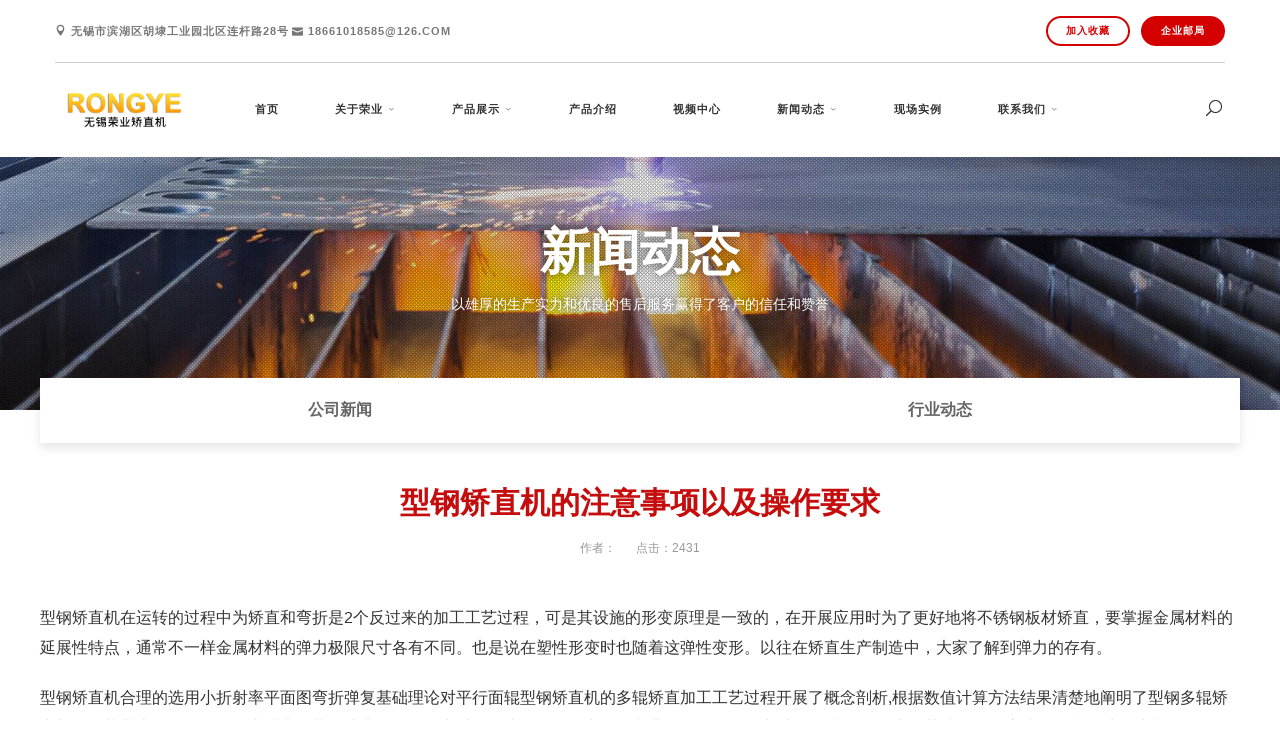

--- FILE ---
content_type: text/html; Charset=utf-8
request_url: http://www.wxry.com/news_item.asp?nlt=244&none=0
body_size: 5933
content:

<!DOCTYPE html>
<!--[if lt IE 7]><html class="no-js lt-ie9 lt-ie8 lt-ie7"> <![endif]-->
<!--[if IE 7]><html class="no-js lt-ie9 lt-ie8"> <![endif]-->
<!--[if IE 8]><html class="no-js lt-ie9"> <![endif]-->
<!--[if gt IE 8]><!--><html class="no-js"><!--<![endif]-->
<head>
	<meta charset="utf-8">
    <title>型钢矫直机的注意事项以及操作要求 - 无锡市荣业矫直机厂</title>
    <meta name="keywords" content="型钢矫直机的注意事项以及操作要求" />
    <meta name="description" content="

型钢矫直机在运转的过程中为矫直和弯折是2个反过来的加工工艺过程，可是其设施的形变原理是一致的，在开展应用时为了更好地将不锈钢板材矫直，要掌握金属材料的延展性特点，通常不一样金属材料的弹力极限尺寸各有不同。也是说在塑性形变时也随着这弹性变形。以往在矫直生产制造中，大家了解到弹力的存有。


型钢矫直机合…" />
	<meta name="viewport" content="width=device-width, initial-scale=1">
	<meta http-equiv="X-UA-Compatible" content="IE=edge">
	<link href="css/flexslider.min.css" rel="stylesheet" type="text/css" media="all"/>
<link href="css/line-icons.min.css" rel="stylesheet" type="text/css" media="all"/>
<link href="css/elegant-icons.min.css" rel="stylesheet" type="text/css" media="all"/>
<link href="css/lightbox.min.css" rel="stylesheet" type="text/css" media="all"/>
<link href="css/bootstrap.min.css" rel="stylesheet" type="text/css" media="all"/>
<link href="css/theme.css" rel="stylesheet" type="text/css" media="all"/>
<link href="css/c.css" rel="stylesheet" type="text/css" media="all"/>
<!--[if gte IE 9]>
	<link rel="stylesheet" type="text/css" href="css/ie9.css" />
<![endif]-->
<script src="js/jquery.min.js"></script>
<script src="js/modernizr-2.6.2-respond-1.1.0.min.js"></script>
<script src="js/jquery.plugin.min.js"></script>
<script src="js/bootstrap.min.js"></script>
<script src="js/jquery.flexslider-min.js"></script>
<script src="js/smooth-scroll.min.js"></script>
<script src="js/skrollr.min.js"></script>
<script src="js/spectragram.min.js"></script>
<script src="js/scrollReveal.min.js"></script>
<script src="js/isotope.min.js"></script>
<script src="js/lightbox.min.js"></script>
<script src="js/jquery.countdown.min.js"></script>
<script src="js/scripts.js"></script>
</head>
    <body>
        <div class="nav-container">
                    <nav class="top-bar">
                        <div class="container">
                            <div class="row utility-menu">
                                <div class="col-sm-12">
                                    <div class="utility-inner clearfix">
                                        <span class="alt-font"><i class="icon icon_pin"></i> 无锡市滨湖区胡埭工业园北区连杆路28号</span>
                                        <span class="alt-font"><i class="icon icon_mail"></i> 18661018585@126.com</span>
                                        <div class="pull-right">
                                            <a href="javascript:;" class="btn btn-primary login-button btn-xs">加入收藏 </a>
                                            <a href="javascript:;" class="btn btn-primary btn-filled btn-xs">企业邮局</a>
                                        </div>
                                    </div>
                                </div>
                            </div>
                            <div class="row nav-menu">
                                <div class="col-sm-3 col-md-2 columns">
                                    <a href="./">
                                        <img class="logo logo-light" alt="Logo" src="img/logo-light.png">
                                        <img class="logo logo-dark" alt="Logo" src="img/logo-dark.png">
                                    </a>
                                </div>
                                <div class="col-sm-9 col-md-10 columns">
                                    <ul class="menu">
                                        <li class="" style="bottom:3px;"><a href="./">首页</a></li>
                                        <li class="has-dropdown"><a href="about.asp">关于荣业</a>
                                            <ul class="subnav">
                                                <li><a href="about.asp">公司简介</a></li>
                                                <li><a href="honor.asp">资质荣誉</a></li>
                                            </ul>
                                        </li>
                                        <li class="has-dropdown"><a href="product.asp">产品展示</a>
                                            <ul class="subnav" style="width:230px;">
                                            
                                                <li><a href="product.asp?Pone=55">YJ250—13+1型钢矫直机</a></li>

                                                <li><a href="product.asp?Pone=54">YJ350—9+1型钢矫直机</a></li>

                                                <li><a href="product.asp?Pone=53">YJ400—9+1型钢矫直机</a></li>

                                                <li><a href="product.asp?Pone=52">YJ450—9+1型钢矫直机</a></li>

                                                <li><a href="product.asp?Pone=51">YJ550—9+1型钢矫直机</a></li>

                                                <li><a href="product.asp?Pone=56">YJ600—9+1型钢矫直机</a></li>

                                                <li><a href="product.asp?Pone=50">YJ650A—9+1型钢矫直机</a></li>

                                                <li><a href="product.asp?Pone=49">YJ700A—1200A大型矫直机</a></li>
                            
                                            </ul>
                                        </li>
                                        <li style="bottom:3px;"><a href="projs.asp">产品介绍</a></li>
                                        <li style="bottom:3px;"><a href="video.asp">视频中心</a></li>                                        

                                        
                                        <li class="has-dropdown"><a  href="news.asp">新闻动态</a>
                                            <ul class="subnav">
                                            
                                                <li><a href="news.asp?None=51">公司新闻</a></li>

                                                <li><a href="news.asp?None=50">行业动态</a></li>

                                            </ul>
                                        </li>
                                        <li style="bottom:3px;"><a href="cases.asp">现场实例</a></li>
                                        
                                        <li class="has-dropdown"><a href="contact.asp">联系我们</a>
                                            <ul class="subnav">
                                                <li><a href="contact.asp">客户留言</a></li>
                                                <li><a href="contact.asp">联系我们</a></li>
                                            </ul>
                                        </li>
                                    </ul>
        
                                    <ul class="social-icons text-right" style="position:relative;bottom:10px;">
                                        <li>
											<div class="sousuo">
                                            <form name="form1" method="post" action="product.asp" onSubmit="return CheckForm();">
												<input type="text" name="key" class="guanjianci">
                                                </form>
											</div>
										</li>
                                        <!-- <li><a href="javascript:;" title="站点地图"><i class="icon icon_map_alt"></i></a></li>
                                        <li><a href="javascript:;" title="打印该页"><i class="icon icon_printer"></i></a></li> -->
                                    </ul>
                                </div>
                            </div>
                            <div class="mobile-toggle">
                                <i class="icon icon_menu"></i>
                            </div>
                        </div>
                    </nav>
                </div><div class="inbanner">
		<div class="title">
			<div class="cn">新闻动态</div>
			<div class="en">以雄厚的生产实力和优良的售后服务赢得了客户的信任和赞誉</div>
		</div>
	</div>
	<div class="inpage">
		<div class="innav">
			<div class="fixednavbar wrapper">
				<div class="innav_box">
					<ul>
						                    
						<li><a href="news.asp?None=51">公司新闻</a></li>

						<li><a href="news.asp?None=50">行业动态</a></li>

					</ul>
				</div>
			</div>
		</div>
		<script>
			$(window).scroll(function() {
				if ($(window).scrollTop() > $('.innav').offset().top ) {
					$('.fixednavbar').addClass('fnon');
				} else {
					$('.fixednavbar').removeClass('fnon');
				}
			});
		</script>
        
        
 
		<div class="inmain">
			<div class="inname">
				<h1>型钢矫直机的注意事项以及操作要求</h1>
				<div class="info"><span>作者：</span><span>点击：2431</span></div>
			</div>
			<div class="wrapper">
				<p>
<p>
型钢矫直机在运转的过程中为矫直和弯折是2个反过来的加工工艺过程，可是其设施的形变原理是一致的，在开展应用时为了更好地将不锈钢板材矫直，要掌握金属材料的延展性特点，通常不一样金属材料的弹力极限尺寸各有不同。也是说在塑性形变时也随着这弹性变形。以往在矫直生产制造中，大家了解到弹力的存有。
</p>
<p>
型钢矫直机合理的选用小折射率平面图弯折弹复基础理论对平行面辊型钢矫直机的多辊矫直加工工艺过程开展了概念剖析,根据数值计算方法结果清楚地阐明了型钢多辊矫直加工工艺基本原理。将压下去技术规范分成大压下量矫直对策、小压下量矫直策略和非下降压下量矫直对策三种,各自研究了其特征及提议选用的状况,为矫直机的可靠性设计和飞速发展带来了稳定的理论来源。
</p>
<p>
型钢矫直机实际操作规定
</p>
<p>
1.型钢矫直机在开展使用的过程中为了更好地清除不匀称的形变，必须将两辊压下量充足大，达到型钢塑变规定。清除型钢原来形变，做到统一的变型的目地。
</p>
<p>
2.确保有效合理的过钢节奏感，增加矫直准确测量频次，确保矫直核心在一条平行线上。制订矫直辊安装规范，确保安装恰当，有章可循。创建BH值与矫直辊间隔的关联，确保有效配辊，确保辊缝在1－3mm中间。
</p>
<p>
3.型钢矫直机在开展应用时提升水流量及其横距，在一定水平上的促使型钢彻底进到其水区，在开展应用时加强施工现场的自然通风，合理的确保其型钢进到水区前温度低于400℃。水冷散热时间不能太长，由于降温时翼缘为拉申—缩小—拉申过程，梁端为缩小—拉抻—压缩过程，因此过长期制冷会造成很大的脊柱侧弯并随着下弯、上弯状况的发生。搞好矫直机轴向零位校准，合理安排径向。常常观查立辊和型钢中间的空隙，确保准确调节。
</p>
</p>
<p>
<br/>
</p>				
			</div>
			<div class="wrapper">
				<div class="newsbackline">
					<ul>
                    
						<li class="prev">
							<!-- 判断存在显示 开始 -->
							<a href="news_item.asp?nlt=245&none=0" title="上一篇">◀ 上一篇</a>
							<!-- 判断存在显示 结束 -->
						</li>
                        
						<li><a href="#top" class="ghovercolor">返回顶部</a></li>

						<li class="next">
							<!-- 判断存在显示 开始 -->						
							<a href="news_item.asp?nlt=243&none=0" title="下一篇">下一篇 ▶</a>
							<!-- 判断存在显示 结束 -->
						</li>
                        
					</ul>
				</div>
			</div>
		</div>
  
        
	</div>

        
        <div class="footer-container">
			
			<footer class="short bg-secondary-1">
				<div class="container">
					<div class="row">
						<div class="col-sm-9">
							<ul>
								<li><a href="./">首页导航</a></li>
								<li><a href="about.asp">公司简介</a></li>
								<li><a href="news.asp">新闻动态</a></li>
                                <li><a href="product.asp">产品中心</a></li>
                                <li><a href="message.asp">在线留言</a></li>
                                <li><a href="honor.asp">资质荣誉</a></li>
                                <li><a href="contact.asp">联系我们</a></li>
							</ul>
                            <span class="sub">
                            地　址:无锡市滨湖区胡埭工业园北区连杆路28号 电　话:(0510)85180843 联系人：朱厂长 18661018585<br />
传　真:(0510)85186258 网　址:www.wxry.com E-mail:18661018585@126.com
                            </span>
						</div>
						
						<div class="col-sm-3 text-right">
							<ul class="social-icons">
								 
								
								<li><a href="https://beian.miit.gov.cn/" target="_blank">苏ICP备2025185272号-2</a><script type="text/javascript">document.write(unescape("%3Cspan id='cnzz_stat_icon_1279490685'%3E%3C/span%3E%3Cscript src='https://v1.cnzz.com/z_stat.php%3Fid%3D1279490685%26show%3Dpic' type='text/javascript'%3E%3C/script%3E"));</script></li>
							</ul>	
						</div>
					</div>
				</div>
			</footer>
            
		</div>
    </body>
</html>
				

--- FILE ---
content_type: text/css
request_url: http://www.wxry.com/css/flexslider.min.css
body_size: 1458
content:
.flex-container a:active, .flex-container a:focus, .flexslider a:active, .flexslider a:focus {
	outline: 0
}
.flex-control-nav, .flex-direction-nav, .slides {
	margin: 0;
	padding: 0;
	list-style: none
}
.flexslider {
	padding: 0
}
.flexslider .slides>li {
	display: none;
	-webkit-backface-visibility: hidden
}
.flexslider .slides img {
	width: 100%;
	display: block
}
.flex-pauseplay span {
	text-transform: capitalize
}
.slides:after {
	content: "\0020";
	display: block;
	clear: both;
	visibility: hidden;
	line-height: 0;
	height: 0
}
html[xmlns] .slides {
	display: block
}
* html .slides {
	height: 1%
}
.no-js .slides>li:first-child {
	display: block
}
.flexslider {
	margin: 0 0 60px;
	background: #fff;
	border: 4px solid #fff;
	position: relative;
	-webkit-border-radius: 4px;
	-moz-border-radius: 4px;
	-o-border-radius: 4px;
	border-radius: 4px;
	-webkit-box-shadow: 0 1px 4px rgba(0,0,0,.2);
	-moz-box-shadow: 0 1px 4px rgba(0,0,0,.2);
	-o-box-shadow: 0 1px 4px rgba(0,0,0,.2);
	box-shadow: 0 1px 4px rgba(0,0,0,.2);
	zoom: 1
}
.flex-viewport {
	max-height: 2000px;
	-webkit-transition: all 1s ease;
	-moz-transition: all 1s ease;
	-o-transition: all 1s ease;
	transition: all 1s ease
}
.loading .flex-viewport {
	max-height: 300px
}
.flexslider .slides {
	zoom: 1
}
.carousel li {
	margin-right: 5px
}
.flex-direction-nav {
*height:0
}
.flex-direction-nav a {
	display: block;
	width: 60px;
	height: 60px;
	background: 0 0;
	border: 2px solid #fff;
	border-radius: 50%;
	margin: -20px 0 0;
	position: absolute;
	top: 50%;
	z-index: 10;
	overflow: hidden;
	opacity: 1;
	color: rgba(0,0,0,.8);
	text-shadow: 1px 1px 0 rgba(255,255,255,.3);
	-webkit-transition: all .3s ease;
	-moz-transition: all .3s ease;
	transition: all .3s ease;
	cursor: pointer
}
.flex-direction-nav a:hover {
	background: rgba(255,255,255,.3)
}
.flex-direction-nav .flex-prev {
	left: 17px
}
.flex-direction-nav .flex-next {
	right: 17px;
	text-align: right
}
.flexslider:hover .flex-prev {
	opacity: .7;
	left: 10px
}
.flexslider:hover .flex-next {
	opacity: .7;
	right: 10px
}
.flexslider:hover .flex-next:hover, .flexslider:hover .flex-prev:hover {
	opacity: 1
}
.flex-disabled {
	opacity: 0!important
}
.flex-direction-nav a:before {
	font-family: ElegantIcons;
	font-size: 38px;
	display: inline-block;
	content: '#';
	position: relative;
	top: -3px;
	color: #fff;
	left: 7px;
	padding-bottom: 22px
}
.flex-direction-nav a.flex-next:before {
	content: '$';
	right: 8px;
	left: -9px
}
.flex-pauseplay a {
	display: block;
	width: 20px;
	height: 20px;
	position: absolute;
	bottom: 5px;
	left: 10px;
	opacity: .8;
	z-index: 10;
	overflow: hidden;
	cursor: pointer;
	color: #000
}
.flex-pauseplay a:before {
	font-family: flexslider-icon;
	font-size: 20px;
	display: inline-block;
	content: '\f004'
}
.flex-pauseplay a:hover {
	opacity: 1
}
.flex-pauseplay a.flex-play:before {
	content: '\f003'
}
.flex-control-nav {
	width: 100%;
	position: absolute;
	bottom: 44px;
	text-align: center;
	z-index: 10
}
.flex-control-nav li {
	margin: 0 5px;
	display: inline-block;
	zoom: 1;
*display:inline
}
.flex-control-paging li a {
	width: 8px;
	height: 8px;
	display: block;
	background: #fff;
	background: rgba(255,255,255,.5);
	cursor: pointer;
	text-indent: -9999px;
	-webkit-border-radius: 50%;
	-moz-border-radius: 20px;
	-o-border-radius: 50%;
	border-radius: 50%;
	transition: all .5s ease;
	-webkit-transition: all .5s ease;
	-moz-transition: all .5s ease
}
.flex-control-paging li a:hover {
	background: #fff;
	background: rgba(255,255,255,.7)
}
.flex-control-paging li a.flex-active {
	background: #fff;
	background: rgba(255,255,255,.9);
	cursor: default
}
.flex-control-thumbs {
	margin: 5px 0 0;
	position: static;
	overflow: hidden
}
.flex-control-thumbs li {
	width: 25%;
	float: left;
	margin: 0
}
.flex-control-thumbs img {
	width: 100%;
	display: block;
	opacity: .7;
	cursor: pointer
}
.flex-control-thumbs img:hover {
	opacity: 1
}
.flex-control-thumbs .flex-active {
	opacity: 1;
	cursor: default
}
@media screen and (max-width:860px) {
.flex-direction-nav .flex-prev {
	opacity: 1;
	left: 10px
}
.flex-direction-nav .flex-next {
	opacity: 1;
	right: 10px
}
}


--- FILE ---
content_type: text/css
request_url: http://www.wxry.com/css/line-icons.min.css
body_size: 1724
content:
@font-face {
	font-family: et-line;
	src: url(../fonts/et-line.eot);
	src: url(../fonts/et-line.eot?#iefix) format('embedded-opentype'), url(../fonts/et-line.woff) format('woff'), url(../fonts/et-line.ttf) format('truetype'), url(../fonts/et-line.svg#et-line) format('svg');
	font-weight: 400;
	font-style: normal
}
[data-icon]:before {
	font-family: et-line;
	content: attr(data-icon);
	speak: none;
	font-weight: 400;
	font-variant: normal;
	text-transform: none;
	line-height: 1;
	-webkit-font-smoothing: antialiased;
	-moz-osx-font-smoothing: grayscale;
	display: inline-block
}
.icon-adjustments, .icon-alarmclock, .icon-anchor, .icon-aperture, .icon-attachment, .icon-bargraph, .icon-basket, .icon-beaker, .icon-bike, .icon-book-open, .icon-briefcase, .icon-browser, .icon-calendar, .icon-camera, .icon-caution, .icon-chat, .icon-circle-compass, .icon-clipboard, .icon-clock, .icon-cloud, .icon-compass, .icon-desktop, .icon-dial, .icon-document, .icon-documents, .icon-download, .icon-dribbble, .icon-edit, .icon-envelope, .icon-expand, .icon-facebook, .icon-flag, .icon-focus, .icon-gears, .icon-genius, .icon-gift, .icon-global, .icon-globe, .icon-googleplus, .icon-grid, .icon-happy, .icon-hazardous, .icon-heart, .icon-hotairballoon, .icon-hourglass, .icon-key, .icon-laptop, .icon-layers, .icon-lifesaver, .icon-lightbulb, .icon-linegraph, .icon-linkedin, .icon-lock, .icon-magnifying-glass, .icon-map, .icon-map-pin, .icon-megaphone, .icon-mic, .icon-mobile, .icon-newspaper, .icon-notebook, .icon-paintbrush, .icon-paperclip, .icon-pencil, .icon-phone, .icon-picture, .icon-pictures, .icon-piechart, .icon-presentation, .icon-pricetags, .icon-printer, .icon-profile-female, .icon-profile-male, .icon-puzzle, .icon-quote, .icon-recycle, .icon-refresh, .icon-ribbon, .icon-rss, .icon-sad, .icon-scissors, .icon-scope, .icon-search, .icon-shield, .icon-speedometer, .icon-strategy, .icon-streetsign, .icon-tablet, .icon-target, .icon-telescope, .icon-toolbox, .icon-tools, .icon-tools-2, .icon-trophy, .icon-tumblr, .icon-twitter, .icon-upload, .icon-video, .icon-wallet, .icon-wine {
	font-family: et-line;
	speak: none;
	font-style: normal;
	font-weight: 400;
	font-variant: normal;
	text-transform: none;
	line-height: 1;
	-webkit-font-smoothing: antialiased;
	-moz-osx-font-smoothing: grayscale;
	display: inline-block
}
.icon-mobile:before {
	content: "\e000"
}
.icon-laptop:before {
	content: "\e001"
}
.icon-desktop:before {
	content: "\e002"
}
.icon-tablet:before {
	content: "\e003"
}
.icon-phone:before {
	content: "\e004"
}
.icon-document:before {
	content: "\e005"
}
.icon-documents:before {
	content: "\e006"
}
.icon-search:before {
	content: "\e007"
}
.icon-clipboard:before {
	content: "\e008"
}
.icon-newspaper:before {
	content: "\e009"
}
.icon-notebook:before {
	content: "\e00a"
}
.icon-book-open:before {
	content: "\e00b"
}
.icon-browser:before {
	content: "\e00c"
}
.icon-calendar:before {
	content: "\e00d"
}
.icon-presentation:before {
	content: "\e00e"
}
.icon-picture:before {
	content: "\e00f"
}
.icon-pictures:before {
	content: "\e010"
}
.icon-video:before {
	content: "\e011"
}
.icon-camera:before {
	content: "\e012"
}
.icon-printer:before {
	content: "\e013"
}
.icon-toolbox:before {
	content: "\e014"
}
.icon-briefcase:before {
	content: "\e015"
}
.icon-wallet:before {
	content: "\e016"
}
.icon-gift:before {
	content: "\e017"
}
.icon-bargraph:before {
	content: "\e018"
}
.icon-grid:before {
	content: "\e019"
}
.icon-expand:before {
	content: "\e01a"
}
.icon-focus:before {
	content: "\e01b"
}
.icon-edit:before {
	content: "\e01c"
}
.icon-adjustments:before {
	content: "\e01d"
}
.icon-ribbon:before {
	content: "\e01e"
}
.icon-hourglass:before {
	content: "\e01f"
}
.icon-lock:before {
	content: "\e020"
}
.icon-megaphone:before {
	content: "\e021"
}
.icon-shield:before {
	content: "\e022"
}
.icon-trophy:before {
	content: "\e023"
}
.icon-flag:before {
	content: "\e024"
}
.icon-map:before {
	content: "\e025"
}
.icon-puzzle:before {
	content: "\e026"
}
.icon-basket:before {
	content: "\e027"
}
.icon-envelope:before {
	content: "\e028"
}
.icon-streetsign:before {
	content: "\e029"
}
.icon-telescope:before {
	content: "\e02a"
}
.icon-gears:before {
	content: "\e02b"
}
.icon-key:before {
	content: "\e02c"
}
.icon-paperclip:before {
	content: "\e02d"
}
.icon-attachment:before {
	content: "\e02e"
}
.icon-pricetags:before {
	content: "\e02f"
}
.icon-lightbulb:before {
	content: "\e030"
}
.icon-layers:before {
	content: "\e031"
}
.icon-pencil:before {
	content: "\e032"
}
.icon-tools:before {
	content: "\e033"
}
.icon-tools-2:before {
	content: "\e034"
}
.icon-scissors:before {
	content: "\e035"
}
.icon-paintbrush:before {
	content: "\e036"
}
.icon-magnifying-glass:before {
	content: "\e037"
}
.icon-circle-compass:before {
	content: "\e038"
}
.icon-linegraph:before {
	content: "\e039"
}
.icon-mic:before {
	content: "\e03a"
}
.icon-strategy:before {
	content: "\e03b"
}
.icon-beaker:before {
	content: "\e03c"
}
.icon-caution:before {
	content: "\e03d"
}
.icon-recycle:before {
	content: "\e03e"
}
.icon-anchor:before {
	content: "\e03f"
}
.icon-profile-male:before {
	content: "\e040"
}
.icon-profile-female:before {
	content: "\e041"
}
.icon-bike:before {
	content: "\e042"
}
.icon-wine:before {
	content: "\e043"
}
.icon-hotairballoon:before {
	content: "\e044"
}
.icon-globe:before {
	content: "\e045"
}
.icon-genius:before {
	content: "\e046"
}
.icon-map-pin:before {
	content: "\e047"
}
.icon-dial:before {
	content: "\e048"
}
.icon-chat:before {
	content: "\e049"
}
.icon-heart:before {
	content: "\e04a"
}
.icon-cloud:before {
	content: "\e04b"
}
.icon-upload:before {
	content: "\e04c"
}
.icon-download:before {
	content: "\e04d"
}
.icon-target:before {
	content: "\e04e"
}
.icon-hazardous:before {
	content: "\e04f"
}
.icon-piechart:before {
	content: "\e050"
}
.icon-speedometer:before {
	content: "\e051"
}
.icon-global:before {
	content: "\e052"
}
.icon-compass:before {
	content: "\e053"
}
.icon-lifesaver:before {
	content: "\e054"
}
.icon-clock:before {
	content: "\e055"
}
.icon-aperture:before {
	content: "\e056"
}
.icon-quote:before {
	content: "\e057"
}
.icon-scope:before {
	content: "\e058"
}
.icon-alarmclock:before {
	content: "\e059"
}
.icon-refresh:before {
	content: "\e05a"
}
.icon-happy:before {
	content: "\e05b"
}
.icon-sad:before {
	content: "\e05c"
}
.icon-facebook:before {
	content: "\e05d"
}
.icon-twitter:before {
	content: "\e05e"
}
.icon-googleplus:before {
	content: "\e05f"
}
.icon-rss:before {
	content: "\e060"
}
.icon-tumblr:before {
	content: "\e061"
}
.icon-linkedin:before {
	content: "\e062"
}
.icon-dribbble:before {
	content: "\e063"
}


--- FILE ---
content_type: text/css
request_url: http://www.wxry.com/css/theme.css
body_size: 19066
content:
.bg-primary {
  background-color: #d40000 !important;
}
.bg-secondary-1 {
  background-color: #2c3e50 !important;
}
.bg-secondary-2 {
  background-color: #d40000 !important;
}
.bg-white {
  background-color: #fff !important;
}
.bg-dribbble {
  background-color: #ea4c89;
}
.bg-twitter {
  background-color: #00a0d1;
}
.bg-facebook {
  background-color: #3b5998;
}
.bg-googleplus {
  background-color: #c63d2d;
}
.bg-tumblr {
  background-color: #34526f;
}
.text-dribbble {
  color: #ea4c89;
}
.text-twitter {
  color: #00a0d1;
}
.text-facebook {
  color: #3b5998;
}
.text-googleplus {
  color: #c63d2d;
}
.text-tumblr {
  color: #34526f;
}
.text-white {
  color: #fff;
}
.text-primary {
  color: #d40000;
}
.standard-radius {
  border-radius: 25px;
}
.transition-500 {
  -webkit-transition: all .5s ease;
  -moz-transition: all .5s ease;
  transition: all .5s ease;
}
.transition-2000 {
  -webkit-transition: all 2s ease;
  -moz-transition: all 2s ease;
  transition: all 2s ease;
}
.transition-300 {
  -webkit-transition: all .3s ease;
  -moz-transition: all .3s ease;
  transition: all .3s ease;
}
.cover-div {
  position: absolute;
  width: 100%;
  height: 100%;
  top: 0px;
}
.blank-input {
  background: none;
  border: none;
  box-shadow: none;
  font-family: "Open Sans", "Helvetica Neue", Helvetica, Arial, sans-serif;
}
.font-body {
  font-family: "Open Sans", "Helvetica Neue", Helvetica, Arial, sans-serif;
}
.font-heading {
  font-family: "Open Sans", "Helvetica Neue", Helvetica, Arial, sans-serif;
}
body {
  font-family: "Open Sans", "Helvetica Neue", Helvetica, Arial, sans-serif;
  -webkit-font-smoothing: antialiased;
  color: #777777;
  font-size: 14px;
  line-height: 24px;
}
h1,
h2,
h3,
h4,
h5,
h5,
h6 {
  font-family: "Open Sans", "Helvetica Neue", Helvetica, Arial, sans-serif;
  font-weight: 300;
  color: #333333;
  margin: 0px;
}
.alt-font {
  font-family:  "Arial", "Verdana", "sans-serif";
  font-weight: bold;
  font-size: 11px;
  text-transform: uppercase;
  letter-spacing: 1px;
}
ul {
  list-style: none;
  padding: 0px;
}
a:hover {
  text-decoration: none;
}
.pointer {
  cursor: pointer !important;
}
.uppercase {
  text-transform: uppercase;
}
img {
  max-width: 100%;
}
.jumbo-h1 {
  font-size: 40px;
  line-height: 56px;
  font-weight: 600;
  margin-bottom: 64px;
}
.standard-h1 {
  font-size: 32px;
  line-height: 44px;
  margin-bottom: 48px;
}
h1 {
	font-family:  "Arial", "Verdana", "sans-serif";
  font-size: 32px;
  line-height: 44px;
  margin-bottom: 48px;
  font-weight:bold;
}
h2 {
	font-family:  "Arial", "Verdana", "sans-serif";
  font-size: 28px;
  line-height: 44px;
}
h3 {
	font-family:  "Arial", "Verdana", "sans-serif";
  font-size: 26px;
  line-height: 32px;
}
h5 {
	font-family:  "Arial", "Verdana", "sans-serif";
  font-size: 18px;
  font-weight: 600;
  margin-bottom: 16px;
}
h6 {
	font-family:  "Arial", "Verdana", "sans-serif";
  font-size: 16px;
  font-weight: 600;
  margin-bottom: 16px;
}
strong {
  font-weight: 600;
}
p {
  font-size: 14px;
  line-height: 24px;
}
p.lead {
  font-size: 14px;
  line-height: 24px;
  font-weight: normal;
}
p:last-child {
  margin-bottom: 0px;
}
p a {
  color: #333333;
}
.quote-text {
  font-size: 24px;
  line-height: 40px;
  font-style: italic;
  font-weight: 300;
}
span.text-white a {
  font-weight: 600;
  color: #fff;
}
.main-container {
  -webkit-transition: all .3s ease;
  -moz-transition: all .3s ease;
  transition: all .3s ease;
  -webkit-transform: translate3d(0px, 0, 0);
  -moz-transform: translate3d(0px, 0, 0);
  transform: translate3d(0px, 0, 0);
  overflow: hidden;
  width: 100%;
}
.main-container.reveal-nav {
  -webkit-transform: translate3d(-300px, 0, 0);
  -moz-transform: translate3d(-300px, 0, 0);
  transform: translate3d(-300px, 0, 0);
}
.loader {
  position: fixed;
  width: 100%;
  height: 100%;
  background: #fff;
  z-index: 9999;
  text-align: center;
  -webkit-transition: all .5s ease;
  -moz-transition: all .5s ease;
  transition: all .5s ease;
  opacity: 1;
}
.spinner {
  width: 40px;
  height: 40px;
  position: relative;
  top: 50%;
  left: 50%;
  margin-left: -20px;
  margin-top: -20px;
}
.double-bounce1,
.double-bounce2 {
  width: 100%;
  height: 100%;
  border-radius: 50%;
  background-color: #d40000;
  opacity: 0.6;
  position: absolute;
  top: 0;
  left: 0;
  -webkit-animation: bounce 2s infinite ease-in-out;
  animation: bounce 2s infinite ease-in-out;
}
.double-bounce2 {
  -webkit-animation-delay: -1s;
  animation-delay: -1s;
}
@-webkit-keyframes bounce {
  0%,
  100% {
    -webkit-transform: scale(0);
  }
  50% {
    -webkit-transform: scale(1);
  }
}
@keyframes bounce {
  0%,
  100% {
    transform: scale(0);
    -webkit-transform: scale(0);
  }
  50% {
    transform: scale(1);
    -webkit-transform: scale(1);
  }
}
section {
  padding-top: 80px;
  padding-bottom: 80px;
  position: relative;
  overflow: hidden;
}
section.pad-large {
  padding-top: 160px;
  padding-bottom: 160px;
}
section.duplicatable-content {
  padding-bottom: 40px;
}
section:nth-of-type(odd) {
  background: #f4f4f4;
}
section:nth-of-type(even) {
  background: #ffffff;
}
.no-pad {
  padding: 0px;
}
.no-pad-top {
  padding-top: 0px !important;
}
.no-pad-left {
  padding-left: 0px;
}
.no-pad-right {
  padding-right: 0px;
}
.no-pad-bottom {
  padding-bottom: 0px;
}
.space-top-small {
  margin-top: 20px !important;
}
.space-bottom-medium {
  margin-bottom: 40px !important;
}
.space-bottom-large {
  margin-bottom: 80px !important;
}
.space-bottom-xlarge {
  margin-bottom: 160px !important;
}
.no-margin {
  margin: 0;
}
.no-margin-bottom {
  margin-bottom: 0px !important;
}





.btn {
	font-family:  "Arial", "Verdana", "sans-serif";
  background: none;
  -webkit-transition: all .3s ease;
  -moz-transition: all .3s ease;
  transition: all .3s ease;
  min-width: 155px;
  letter-spacing:3px;
}
.btn:hover {
	font-family:  "Arial", "Verdana", "sans-serif";
  background: none;
  color: #fff;
  border-color: #d40000;
  background-color: #d40000;
  letter-spacing:3px;
}






.btn-primary {
  border-radius: 25px;
  display: inline-block;
  padding: 14px 28px 13px 28px;
  line-height: 1;
  border: 2px solid #d40000;
  font-family:  "Arial", "Verdana", "sans-serif";
  font-weight: bold;
  font-size: 11px;
  text-transform: uppercase;
  letter-spacing: 1px;
  color: #d40000;
}



.btn-primary.btn-filled {
  background: #d40000;
  color: #fff;
}
.btn-white {
  border-color: #fff;
  color: #fff;
}
.btn-white:hover {
  background: #fff;
  color: #333333;
  border-color: #fff;
}
.btn-white.btn-filled {
  background: #fff;
  color: #d40000;
}
.btn-grey {
  border-color: #777777;
  color: #333333;
}
.btn-grey:hover {
  background-color: #333333;
  color: #fff;
  border-color: #333333;
}
.btn-lg {
  padding: 18px 40px;
}
.btn-sm {
  padding: 10px 28px;
  font-size: 11px;
}
.btn-xs {
  padding: 8px 24px;
  font-size: 10px;
}
.btn-text-only {
  border-color: rgba(0, 0, 0, 0);
}
.btn-text-only:hover {
  background: none;
  color: #d40000;
  border-color: rgba(0, 0, 0, 0);
}
.link-text {
  font-family:  "Arial", "Verdana", "sans-serif";
  font-weight: bold;
  font-size: 11px;
  text-transform: uppercase;
  letter-spacing: 1px;
  border-bottom: 2px solid #d40000;
  display: inline-block;
  padding-bottom: 0px;
  color: #d40000;
}
nav hr {
  border: none;
  border-top: 1px solid rgba(255, 255, 255, 0.3);
  position: relative;
  bottom: 2px;
}
.has-dropdown {
  bottom: 3px;
}
.has-dropdown:after {
  font-family: ElegantIcons;
  speak: none;
  font-style: normal;
  font-weight: 400;
  font-variant: normal;
  text-transform: none;
  line-height: 1;
  -webkit-font-smoothing: antialiased;
  content: "\33";
  color: #777777;
}
.mobile-toggle {
  display: none;
}
.top-bar {
  position: absolute;
  background: #fff;
  width: 100%;
  z-index: 10;
  -webkit-transition: all .5s ease;
  -moz-transition: all .5s ease;
  transition: all .5s ease;
  line-height: 0;
  top: 0;
}
.top-bar .logo {
  max-width: 130px;
  position: relative;
  bottom: 7px;
}
.logo.logo-wide {
  max-width: 140px;
  bottom: 12px;
  margin-bottom: -6px;
}
.logo.logo-square {
  max-width: 100px;
  max-height: 60px;
  bottom: 20px;
  margin-bottom: -20px;
}
.nav-sticky .logo-wide {
  bottom: 12px !important;
}
.nav-sticky .logo-square {
  bottom: 20px !important;
}
.nav-menu {
  padding-top: 40px;
}
.nav-menu .social-icons {
  float: right;
}
.utility-menu {
  margin-top: 16px;
}
.utility-menu .utility-inner {
  padding-bottom: 16px;
}
.utility-menu .btn {
  min-width: 60px;
  padding-left: 18px;
  padding-right: 18px;
  margin-left: 8px;
  margin-right: 0px;
}
.utility-menu span {
  display: inline-block;
  position: relative;
  top: 9px;
}
.utility-menu .btn-text-only {
  min-width: 0px;
  padding: 0px 8px;
}
.overlay-bar {
  background: none;
}
.overlay-bar .has-dropdown:after {
  color: #fff;
}
.menu {
  padding: 0;
  margin: 0;
  display: inline-block;
  position: relative;
  top: 2px;
}
.menu li {
  float: left;
  margin-right: 56px;
  position: relative;
}
.menu li:last-child {
  margin-right: 0px;
}
.menu li a {
	font-family:  "Arial", "Verdana", "sans-serif";
  font-weight: bold;
  font-size: 11px;
  text-transform: uppercase;
  letter-spacing: 1px;
  color: #333333;
  -webkit-transition: all .5s ease;
  -moz-transition: all .5s ease;
  transition: all .5s ease;
  padding-bottom: 40px;
  display: inline-block;
  line-height: 14px;
}
.menu li a:hover {
  color: #c60d0d;
}
@media all and (max-width: 1050px) {
  .menu li {
    margin-right: 32px;
  }
}
.top-bar .social-icons li a {
  font-size: 16px;
}
.top-bar .logo-light {
  display: none;
}
.top-bar .utility-menu .utility-inner {
  border-bottom: 1px solid rgba(0, 0, 0, 0.2);
}
.overlay-bar .menu li a {
  color: #fff;
}
.overlay-bar .menu li a:hover {
  color: #fff;
}
.overlay-bar .social-icons li a {
  color: #fff;
}
.overlay-bar .subnav li a {
  color: #777777;
}
.overlay-bar .subnav li a:hover {
  color: #333333;
}
.overlay-bar .logo-dark {
  display: none;
}
.overlay-bar .logo-light {
  display: block;
}
.overlay-bar .utility-menu span {
  color: #fff;
}
.overlay-bar .utility-menu .utility-inner {
  border-bottom: 1px solid rgba(255, 255, 255, 0.3);
}
.overlay-bar .login-button {
  border-color: #fff;
  color: #fff;
}
.subnav {
  display: none;
  position: absolute;
  background: #fff;
  padding: 24px;
  -webkit-transition: all .5s ease;
  -moz-transition: all .5s ease;
  transition: all .5s ease;
}
.subnav li {
  margin-right: 0px !important;
  min-width: 142px;
}
.subnav li a {
  padding-bottom: 0px !important;
  margin-bottom: 16px;
}
.subnav li:last-child a {
  margin-bottom: 0px;
}
.has-dropdown:hover .subnav {
  display: block;
}
.nav-sticky {
  position: fixed !important;
  top: 0;
}
.nav-sticky .logo {
  bottom: 5px;
}
.nav-sticky hr {
  display: none !important;
}
.top-bar.nav-sticky {
  background: rgba(255, 255, 255, 0.9);
}
.top-bar.nav-sticky .nav-menu {
  padding-top: 32px;
}
.top-bar.nav-sticky .menu li a {
  padding-bottom: 32px;
}
.top-bar.nav-sticky .subnav {
  background: rgba(255, 255, 255, 0.9);
}
.top-bar.nav-sticky .utility-menu {
  display: none;
}
.subnav-fullwidth {
  overflow: hidden;
  left: 0px;
  position: absolute;
  text-align: left;
}
.subnav-fullwidth h6 {
  margin-bottom: 24px !important;
}
.subnav-fullwidth .subnav {
  position: relative;
  overflow: hidden;
  background: none !important;
  text-align: left;
  padding: 0px;
}
.subnav-fullwidth .subnav li {
  float: none !important;
}
.subnav-fullwidth .btn {
  padding-bottom: 13px !important;
  color: #d40000 !important;
}
.subnav-fullwidth .btn {
  margin-bottom: 16px;
}
.subnav-fullwidth .btn:hover {
  color: #fff !important;
}
.subnav-fullwidth .btn-filled,
.subnav-fullwidth .btn-filled:hover {
  color: #fff !important;
}
.overlay-bar.nav-sticky .logo-light {
  display: none;
}
.overlay-bar.nav-sticky .logo-dark {
  display: block;
}
.overlay-bar.nav-sticky .menu li a {
  color: #777777;
}
.overlay-bar.nav-sticky .social-icons li a {
  color: #333333;
}
.overlay-bar.nav-sticky .has-dropdown:after {
  color: #333333;
}
.offscreen-menu .logo {
  padding-bottom: 32px;
}
.offscreen-toggle i {
  font-size: 36px;
  cursor: pointer;
}
.nav-sticky .offscreen-toggle i {
  color: #333333 !important;
}
.offscreen-container {
  position: fixed;
  width: 300px;
  background: #333333;
  right: 0px;
  height: 100%;
  top: 0px;
  z-index: 99999;
  -webkit-transition: all .3s ease;
  -moz-transition: all .3s ease;
  transition: all .3s ease;
  -webkit-transform: translate3d(300px, 0, 0);
  -moz-transform: translate3d(300px, 0, 0);
  transform: translate3d(300px, 0, 0);
  padding: 40px;
}
.offscreen-container.reveal-nav {
  -webkit-transform: translate3d(0px, 0, 0);
  -moz-transform: translate3d(0px, 0, 0);
  transform: translate3d(0px, 0, 0);
}
.offscreen-menu .container {
  -webkit-transition: all .3s ease;
  -moz-transition: all .3s ease;
  transition: all .3s ease;
  -webkit-transform: translate3d(0px, 0, 0);
  -moz-transform: translate3d(0px, 0, 0);
  transform: translate3d(0px, 0, 0);
}
.offscreen-menu .container.reveal-nav {
  -webkit-transform: translate3d(-300px, 0, 0);
  -moz-transform: translate3d(-300px, 0, 0);
  transform: translate3d(-300px, 0, 0);
}
@media all and (max-width: 768px) {
  .offscreen-menu {
    overflow: visible !important;
    position: relative !important;
  }
  .offscreen-menu .offscreen-toggle i {
    color: #333333;
  }
}
.offscreen-container .logo {
  bottom: 0px !important;
}
.offscreen-container .menu {
  display: block;
}
.offscreen-container .menu li {
  float: none;
  margin-bottom: 16px;
}
.offscreen-container .menu li a {
  padding-bottom: 0px !important;
  color: #aaa !important;
}
.offscreen-container .menu li a:hover {
  color: #fff !important;
}
.offscreen-container .social-icons {
  position: absolute;
  bottom: 40px;
}
.offscreen-container .social-icons li a {
  color: #fff !important;
}
.language {
  display: inline-block;
  margin-left: 8px;
}
.language img {
  max-width: 20px;
}
.overlay:before {
  position: absolute;
  width: 100%;
  height: 100%;
  top: 0px;
  content: '';
  opacity: 0.9;
  z-index: 2;
  background-color: #d40000;
  left: 0;
}
.overlay .container {
  position: relative;
  z-index: 3;
}
header {
  position: relative;
  overflow: hidden;
}
header .container {
  position: relative;
  z-index: 3;
}
header .logo {
  max-width: 200px;
  display: inline-block;
  margin-bottom: 24px;
}
header .btn {
  margin-right: 16px;
}
header .btn:last-child {
  margin-right: 0px;
}
.page-header {
  margin: 0px;
  padding: 0px;
  padding: 160px 0px;
  border-bottom: none;
}
.page-header h1 {
	font-family:  "Arial", "Verdana", "sans-serif";
	font-size: 40px;
	margin-bottom: 24px;
	font-weight:bold;
}
.page-header p.lead {
  font-size: 18px;
}
.page-header:before {
  position: absolute;
  width: 100%;
  height: 100%;
  top: 0px;
  content: '';
  opacity: 0.3;
  z-index: 2;
  background-color: #333333;
}
.page-header .background-image-holder {
  height: 150%;
  top: -20%;
}
.hero-slider {
  padding: 0px;
  position: relative;
}
.hero-slider .slides li {
  height: 650px;
  overflow: hidden;
  position: relative;
}
.hero-slider .slides li h1 {
  font-size: 24px;
  line-height: 30px;
  margin-bottom: 40px;
  font-weight:bold;
}
.hero-slider .slides li .btn {
  margin-right: 16px;
}
.hero-slider .flex-direction-nav a {
  color: rgba(0, 0, 0, 0);
}
.flex-direction-nav a:before {
  top: 17px;
  font-size: 36px;
  left: 10px;
}
.flex-direction-nav a.flex-next:before {
  left: -10px;
}
@media all and (max-width: 1350px) {
  .flex-direction-nav {
    display: none !important;
  }
}



/*! banner 背景  */

.hero-slider .slides li.overlay:before {
  position: absolute;
  width: 100%;
  height: 100%;
  top: 0px;
  content: '';
  opacity: 0;
  z-index: 2;
  background-color: #fff;
}





.header-icons {
  padding: 160px 0px;
  position: relative;
  overflow: hidden;
}
.header-icons h1 {
  margin-bottom: 80px;
}
.header-icons i {
  font-size: 56px;
  display: inline-block;
  margin-bottom: 16px;
}
.header-icons .down-arrow {
  display: inline-block;
  width: 64px;
  height: 64px;
  border-radius: 50%;
  border: 2px solid #fff;
  text-align: center;
  padding-top: 10px;
  margin-top: 160px;
}
.header-icons .down-arrow i {
  font-size: 40px;
  position: relative;
  right: 1px;
}
header.title {
  height: 565px;
  position: relative;
  overflow: hidden;
}
header.title h1 {
  margin-bottom: 16px;
  font-size: 40px;
}
header.title .sub {
  font-size: 12px;
  letter-spacing: 0px;
}
header.title .container {
  position: relative;
  z-index: 3;
}
header.title:before {
  position: absolute;
  width: 100%;
  height: 100%;
  top: 0px;
  content: '';
  opacity: 0.3;
  z-index: 2;
  background-color: #333333;
}
.action-banner {
  padding: 104px 0px;
  overflow: hidden;
  position: relative;
}
.action-banner .container {
  position: relative;
  z-index: 3;
}
.action-banner h1 {
  font-size: 40px;
  line-height: 56px;
  font-weight: 600;
  margin-bottom: 64px;
  margin-bottom: 24px;
}
.action-banner h2 {
  font-size: 32px;
  line-height: 44px;
  margin-bottom: 48px;
  margin-bottom: 40px;
}
.action-banner .btn {
  margin-right: 16px;
}
header.signup {
  padding: 180px 0px;
  position: relative;
  overflow: hidden;
  height: auto;
}
header.signup h1 {
  font-weight: 600;
  font-size: 40px;
  line-height: 56px;
  margin-bottom: 56px;
}
header.signup .photo-form-wrapper {
  margin-bottom: 0px;
}
header.signup .photo-form-wrapper .btn {
  padding-top: 19px;
  padding-bottom: 19px;
  border-radius: 50px;
  max-width: 250px;
  height: 52px;
}
header.signup:before {
  position: absolute;
  width: 100%;
  height: 100%;
  top: 0px;
  content: '';
  opacity: 0.3;
  z-index: 2;
  background-color: #333333;
}
.product-right {
  height: 650px;
  position: relative;
  overflow: hidden;
  padding: 0px;
}
.product-right h1 {
  margin-bottom: 32px;
}
.product-right p.lead {
  margin-bottom: 32px;
}
.product-right .btn {
  margin-right: 16px;
}
.product-right .product-image {
  position: absolute;
  right: -40px;
  bottom: -80px;
  max-width: 750px;
}
.hero-divider {
  padding: 160px 0px;
  position: relative;
  overflow: hidden;
}
.hero-divider:before {
  position: absolute;
  width: 100%;
  height: 100%;
  top: 0px;
  content: '';
  opacity: 0.4;
  z-index: 2;
  background-color: #333333;
}
.hero-divider .btn {
  margin-right: 16px;
  margin-top: 24px;
}
.hero-divider .btn:last-child {
  margin-right: 0px;
}
.hero-divider .container {
  position: relative;
  z-index: 3;
}
.hero-divider h1 {
  margin-bottom: 32px;
}
.video-wrapper {
  position: absolute;
  width: 100%;
  top: 0px;
  left: 0px;
  z-index: 0;
}
.video-wrapper video {
  width: 100%;
  position: absolute;
  top: 0px;
}
@media all and (max-width: 1400px) {
  .video-wrapper video {
    width: 110%;
  }
}
@media all and (max-width: 1200px) {
  .video-wrapper video {
    width: 130%;
  }
}
@media all and (max-width: 1000px) {
  .video-wrapper video {
    width: 150%;
  }
}
.divider-video .overlay {
  z-index: 1;
  opacity: 0.4;
}
.divider-video .divider-content {
  position: relative;
  z-index: 2;
  padding-top: 121px;
  padding-bottom: 121px;
}
header.centered-text h1 {
  font-size: 40px;
  margin-bottom: 24px;
  line-height: 56px;
}
header.centered-text .btn {
  margin-right: 16px;
  margin-top: 24px;
}
header.centered-text .btn:last-child {
  margin-right: 0px;
}
header.fullscreen-element .overlay:before,
.image-divider.overlay:before {

}
.bottom-band {
  width: 100%;
  position: absolute;
  bottom: 0px;
  background: rgba(0, 0, 0, 0.4);
  padding-top: 53.33333333px;
}
.bottom-band .col-sm-4 {
  margin-bottom: 53.33333333px;
}
.bottom-band .link-text {
  border-color: #fff;
}
.bottom-band .link-text:hover {
  color: #fff;
}
.bottom-band h3 {
  margin-bottom: 8px;
}
.image-divider i {
  font-size: 56px;
  margin-bottom: 24px;
}
.image-divider .feature-icon-large i {
  border-color: #fff;
  color: #fff;
}
.feature {
  overflow: hidden;
}
.feature h4 {
  font-weight: 600;
}
.feature i {
  color: #d40000;
}
.feature-icon-large i {
  display: block;
  height: 104px;
  width: 104px;
  border: 2px solid #d40000;
  border-radius: 50%;
  text-align: center;
  color: #d40000;
  font-size: 40px;
  padding-top: 31px;
  margin-bottom: 32px;
}
.duplicatable-content .feature {
  margin-bottom: 40px;
}
.feature-selector ul {
  list-style: none;
  padding: 0;
}
.feature-icon-large .pull-left {
  width: 25%;
}
.feature-icon-large .pull-right {
  width: 75%;
}
.feature-icon-large .pull-left .icon {
  border: none;
  width: auto;
  font-size: 48px;
  padding-top: 0px;
}
.selector-tabs {
  margin-bottom: 56px;
}
.selector-tabs li {
  text-align: center;
  -webkit-transition: all .3s ease;
  -moz-transition: all .3s ease;
  transition: all .3s ease;
  opacity: 0.4;
  cursor: pointer;
  float: left;
}
.selector-tabs li:hover {
  opacity: 1;
}
.selector-tabs li.active {
  opacity: 1;
}
.selector-tabs li span {
  font-size: 16px;
  font-weight: 600;
  position: relative;
  bottom: 12px;
}
.selector-tabs li i {
  font-size: 40px;
  display: inline-block;
  margin-right: 8px;
}
.selector-content li {
  display: none;
  -webkit-transition: all .3s ease;
  -moz-transition: all .3s ease;
  transition: all .3s ease;
  opacity: 0;
}
.selector-content li.active {
  display: block;
  opacity: 1;
}
.selector-content h1 {
  margin-bottom: 56px;
}
.feature-icon-small {
  margin-bottom: 32px;
}
.feature-icon-small i {
  color: #d40000;
  font-size: 36px;
  display: inline-block;
  margin-bottom: 32px;
}
.feature-icon-small h6 {
  font-weight: bold;
}
.primary-features {
  background: #e74c3c !important;
}
.primary-features .feature-icon-small i {
  color: #fff;
}
.feature-divider {
  position: relative;
  overflow: hidden;
}
.feature-divider h1 {
  margin-bottom: 40px;
}
img.phone-portrait {
  max-height: 580px;
}
.store-link {
  display: inline-block;
  overflow: hidden;
  margin-right: 16px;
  margin-top: 24px;
}
.store-link img {
  height: 50px;
}
.feature-icon-left {
  overflow: hidden;
  margin-bottom: 40px;
  float: left;
}
.feature-icon-left .icon-holder {
  width: 45px;
  float: left;
}
.feature-icon-left i {
  font-size: 32px;
}
.feature-icon-left .feature-text {
  width: 217px;
  float: left;
  padding-top: 8px;
}
.feature-box {
  padding: 64px 40px;
  position: relative;
  z-index: 1;
  overflow: hidden;
  min-height: 397px;
}
.feature-box .background-image-holder {
  z-index: 0;
  left: 0;
}
.feature-box .background-image-holder.overlay:before {
  position: absolute;
  width: 100%;
  height: 100%;
  top: 0px;
  content: '';
  opacity: 0.3;
  z-index: 2;
  background-color: #333333;
  z-index: -1;
}
.feature-box h1 {
  margin-bottom: 24px;
}
.feature-box .btn {
  margin-top: 24px;
}
.feature-box .inner {
  width: 66.66666%;
  position: relative;
  z-index: 3;
}
.contained-feature-boxes .row {
  padding: 0px 15px;
}
.contained-feature-boxes .image-slider {
  margin: 0px;
}
.contained-feature-boxes .image-slider .flex-direction-nav {
  display: none;
}
.contained-feature-boxes .image-slider .flex-control-nav {
  bottom: 24px;
}
.contained-feature-boxes .image-slider .flex-control-nav li a {
  background: rgba(255, 255, 255, 0.5);
}
.contained-feature-boxes .image-slider .flex-control-nav li a.flex-active {
  background: rgba(255, 255, 255, 0.9);
}
.feature-box.contained {
  padding: 40px;
  overflow: hidden;
}
.feature-box.contained .inner {
  width: 100%;
}
.clients p {
  margin-bottom: 48px !important;
}
.client-row {
  overflow: hidden;
  text-align: center;
  line-height: 0;
}
.client-row .col-sm-3 {
  display: inline-block;
  min-height: 80px;
  line-height: 80px;
  padding-top: 16px;
  padding-bottom: 16px;
}
.client-row img {
  max-height: 60px;
  max-width: 140px;
  opacity: 0.3;
  -webkit-transition: all .3s ease;
  -moz-transition: all .3s ease;
  transition: all .3s ease;
  -webkit-backface-visibility: none;
}
.client-row img:hover {
  opacity: 1;
}
.client-row .row-wrapper {
  display: inline-block;
  width: 80%;
  border-bottom: 1px solid rgba(0, 0, 0, 0.2);
}
.client-row:last-child .row-wrapper {
  border-bottom: none;
}
.row-wrapper .col-sm-3 {
  border-right: 1px solid rgba(0, 0, 0, 0.2);
}
.row-wrapper .col-sm-3:last-child {
  border-right: none;
}
.clients-2 {
  text-align: center;
  padding: 64px 0px 64px 0px;
}
.clients-2 .col-md-2 {
  height: 80px;
  line-height: 80px;
}
.clients-2 img {
  max-height: 60px;
  max-width: 140px;
  -webkit-transition: all .3s ease;
  -moz-transition: all .3s ease;
  transition: all .3s ease;
  opacity: 0.4;
}
.clients-2 img:hover {
  opacity: 1;
}
.wood-divider .product-image {
  top: 22%;
  transform: rotate(-15deg);
  right: -100px;
}
.accordion-active {
  background-color: #d40000;
  color: #fff;
}










.background-image-holder,
.foreground-image-holder {
  position: absolute;
  top: 0px;
  left: 0px;
  width: 100%;
  height: 100%;
  background-size: cover !important;
  z-index: 0;
  background-position: 50% 50% !important;
}
.background-image-holder.parallax-background {
  height: 110%;
  top: -10%;
}
.hover-background .background-image-holder,
.hover-background .foreground-image-holder {
  transition: all 0.3s ease-out;
  -webkit-transition: all 0.3s ease-out;
  -moz-transition: all 0.3s ease-out;
}
.hover-background .background-image-holder {
  height: 110%;
  width: 110%;
}
.side-image {
  padding: 0px;
  position: relative;
}
.side-image .image-container {
  overflow: hidden;
  position: absolute;
  height: 100%;
  padding: 0px;
  top: 0px;
}
.side-image .image-container.pull-right {
  right: 0px;
}














.side-image .content {
  padding-top: 80px;
  padding-bottom: 80px;
}
.side-image h1 {
  margin-bottom: 40px;
}
.side-image p.lead {
  margin-bottom: 64px;
}
.side-image.text-heavy h1 {
  margin-bottom: 32px;
}
.side-image.text-heavy p.lead {
  margin-bottom: 40px;
}
.side-image.text-heavy .feature {
  margin-top: 64px;
}
.side-image.text-heavy .feature h5 {
  margin-bottom: 40px;
}
.icons-large {
  list-style: none;
  overflow: hidden;
  display: inline-block;
  padding: 0px;
  margin-bottom: 32px;
}
.icons-large li {
  float: left;
  margin-right: 48px;
  font-size: 48px;
  color: #d40000;
}
.icons-large li:last-child {
  margin-right: 0px;
}
.text-banner h1 {
  margin-bottom: 24px;
}
.text-banner p:last-child {
  margin-bottom: 32px;
}
.accordion-section .icons-large {
  margin-bottom: 0px;
}
.accordion-section .feature {
  margin-bottom: 40px;
}
.accordion-section .feature:last-child {
  margin-bottom: 0px;
}
.accordion {
  border-radius: 25px;
  list-style: none;
  overflow: hidden;
  border: 2px solid #dadada;
  padding: 0px;
}
.accordion .title span {
  padding: 0px 24px;
  display: block;
}
.accordion .title {
  font-weight: 600;
  font-size: 16px;
  color: #333333;
  padding: 24px 0px;
  cursor: pointer;
  -webkit-transition: all .3s ease;
  -moz-transition: all .3s ease;
  transition: all .3s ease;
  border-bottom: 2px solid #dadada;
}
.accordion .title:hover {
  background-color: #d40000;
  color: #fff;
}
.accordion li:last-child .title,
.accordion li:last-child .text {
  border-bottom: none !important;
}
.accordion .text {
  padding: 0px 24px;
  max-height: 0px;
  -webkit-transition: all .5s ease;
  -moz-transition: all .5s ease;
  transition: all .5s ease;
  overflow: hidden;
  opacity: 0;
}
.accordion li.active .title {
  background-color: #d40000;
  color: #fff;
  border-bottom: 2px solid #dadada;
}
.accordion li.active .text {
  padding: 24px;
  max-height: 500px;
  border-bottom: 2px solid #dadada;
  opacity: 1;
}





.text-image-bottom {
  padding-bottom: 0px;
}
.text-image-bottom img {
  display: inline-block;
  margin-top: 64px;
}
.inline-video-wrapper {
  width: 100%;
  height: auto;
  overflow: hidden;
}
.inline-video-wrapper video {
  width: 100%;
}
.testimonials-slider {
  position: relative;
  margin-bottom: 24px;
}
.testimonials-slider p.lead {
  font-size: 18px;
}
.testimonials-slider .author {
  font-family:  "Arial", "Verdana", "sans-serif";
  font-weight: bold;
  font-size: 11px;
  text-transform: uppercase;
  letter-spacing: 1px;
}
.testimonials-slider .flex-control-nav {
  bottom: -48px;
}
.pure-text p:last-child {
  margin-bottom: 40px;
}
.pure-text-centered h1 {
  margin-bottom: 24px;
}
.inline-image-right img {
  max-width: 90%;
}
.inline-image-right h1 {
  margin-bottom: 16px;
}
.inline-image-right h6 {
  margin-bottom: 32px;
}
.strip {
  padding: 40px 0px;
}
.strip::-moz-placeholder {
  color: #999999;
  opacity: 1;
}
.strip:-ms-input-placeholder {
  color: #999999;
}
.strip::-webkit-input-placeholder {
  color: #999999;
}
.strip input::-webkit-input-placeholder {
  color: #ffffff;
  font-size: 24px;
  font-weight: 300;
  position: relative;
  top: 5px;
}
.strip input:-moz-placeholder {
  color: #ffffff;
}
.strip textarea::-webkit-input-placeholder {
  color: #ffffff;
}
.strip textarea:-moz-placeholder {
  color: #ffffff;
}
.strip strong {
  font-weight: 600;
}
.strip h3 {
	
  margin: 0px;
  position: relative;
  top: 5px;
  display: inline-block;
  font-weight: normal;
}
.social-icons {
  list-style: none;
  overflow: hidden;
  display: inline-block;
}
.social-icons li {
  float: left;
  margin-right: 24px;
  font-size: 14px;
}
.social-icons li:last-child {
  margin-right: 0px;
}
.social-icons li a {
  color: #333333;
}
.strip .social-icons {
  position: relative;
  top: 10px;
}
.strip .signup-email-field {
  background: none;
  border: none;
  box-shadow: none;
  font-family: "Open Sans", "Helvetica Neue", Helvetica, Arial, sans-serif;
  float: left;
  color: #fff;
  min-width: 400px;
  font-weight: 300;
  font-size: 24px;
  position: relative;
  top: 4px;
}
.strip .signup-email-field:focus {
  outline: none;
}
.pricing-tables .col-md-3:first-child .pricing-table {
  border-radius: 25px 0px 0px 25px;
}
.pricing-tables .col-md-3:last-child .pricing-table {
  border-radius: 0px 25px 25px 0px;
  border-right: 2px solid rgba(255, 255, 255, 0.2);
}
.pricing-table {
  border-top: 2px solid rgba(255, 255, 255, 0.2);
  border-bottom: 2px solid rgba(255, 255, 255, 0.2);
  border-left: 2px solid rgba(255, 255, 255, 0.2);
  text-align: center;
  padding-bottom: 40px;
}
.pricing-table .price {
  padding: 40px 0px;
  font-weight: 600;
  border-bottom: 2px solid rgba(255, 255, 255, 0.2);
}
.pricing-table .price .sub {
  font-size: 16px;
  color: rgba(255, 255, 255, 0.3);
  position: relative;
  bottom: 10px;
}
.pricing-table .price .amount {
  color: #fff;
  font-size: 56px;
  display: inline-block;
  padding: 0px 8px;
}
.pricing-table .features {
  margin: 40px 0px;
}
.pricing-table .features li {
  color: #fff;
  font-size: 16px;
  text-align: center;
  margin-bottom: 16px;
}
.pricing-table .features li:last-child {
  margin-bottom: 0px;
}
.pricing-table .features li strong {
  font-weight: 600;
}
.pricing-table.emphasis {
  background-color: #d40000;
}
.pricing-2 .pricing-tables .col-md-3:first-child .pricing-table {
  border-radius: 25px 0px 0px 25px;
}
.pricing-2 .pricing-tables .col-md-3:last-child .pricing-table {
  border-radius: 0px 25px 25px 0px;
  border-right: 2px solid rgba(35, 35, 35, 0.2);
}
.pricing-2 .pricing-table {
  border-top: 2px solid rgba(35, 35, 35, 0.2);
  border-bottom: 2px solid rgba(35, 35, 35, 0.2);
  border-left: 2px solid rgba(35, 35, 35, 0.2);
  text-align: center;
  padding-bottom: 40px;
}
.pricing-2 .pricing-table .features {
  margin: 0px;
}
.pricing-2 .pricing-table .features li:first-child {
  border-top: none;
}
.pricing-2 .pricing-table .features li {
  color: #333333;
  border-top: 2px solid rgba(35, 35, 35, 0.2);
  padding: 24px 0px;
  margin: 0;
}
.pricing-2 .pricing-table .price {
  border-top: 2px solid rgba(35, 35, 35, 0.2);
  padding-bottom: 24px;
  border-bottom: none;
}
.pricing-2 .pricing-table .price .amount {
  color: #333333;
}
.pricing-2 .pricing-table .price .sub {
  color: #777777;
  opacity: 0.7;
}
.pricing-2 .pricing-table.emphasis {
  background-color: #2c3e50;
}
.pricing-2 .pricing-table.emphasis .features li {
  color: #fff;
  background-color: #2c3e50 !important;
}
.pricing-2 .pricing-table.emphasis .price .amount,
.pricing-2 .pricing-table.emphasis .sub {
  color: #fff;
}
.pricing-2 .feature-list {
  padding-bottom: 0px;
}
.pricing-2 .pricing-table .features li:nth-child(even) {
  background: #f4f4f4;
}
.team-1 h1 {
  margin-bottom: 40px;
}
.team-1 h2 {
  margin-bottom: 8px;
}
.team-1 .feature .sub {
  color: #333333;
  margin-bottom: 16px;
  display: inline-block;
}
.team-1-member {
  text-align: center;
  margin-top: 48px;
}
.team-1-member img {
  display: inline-block;
  margin-bottom: 16px;
}
.team-1-member h5 {
  margin-bottom: 8px;
}
.team-1-member .social-icons {
  margin-top: 8px;
}
.team-1-member .social-icons li a {
  font-size: 18px;
}
.team-2-member {
  margin-bottom: 56px;
}
.team-2-member .name {
	font-family:  "Arial", "Verdana", "sans-serif";
  font-size: 18px;
  font-weight: 300;
  color: #333333;
  display: inline-block;
  margin: 24px 0px;
}
.team-2-member .image-holder {
  position: relative;
  overflow: hidden;
}
.team-2-member .image-holder img {
  position: relative;
  z-index: 1;
}
.team-2-member .hover-state {
  position: absolute;
  width: 100%;
  height: 100%;
  top: 0px;
  -webkit-transition: all .3s ease;
  -moz-transition: all .3s ease;
  transition: all .3s ease;
  opacity: 0;
  background-color: #2c3e50;
  z-index: 2;
  text-align: center;
}
.team-2-member .social-icons {
  -webkit-transition: all .3s ease;
  -moz-transition: all .3s ease;
  transition: all .3s ease;
  opacity: 0;
  -webkit-transform: translate3d(0, -200px, 0);
  -moz-transform: translate3d(0, -200px, 0);
  transform: translate3d(0, -200px, 0);
}
.team-2-member .social-icons li a {
  color: #fff;
  font-size: 32px;
}
.team-2-member .image-holder:hover .hover-state {
  opacity: 0.9;
}
.team-2-member .image-holder:hover .social-icons {
  opacity: 1;
  -webkit-transform: translate3d(0, 0px, 0);
  -moz-transform: translate3d(0, 0px, 0);
  transform: translate3d(0, 0px, 0);
}
.blog-snippet-1 {
  margin-bottom: 40px;
}
.blog-snippet-1 img {
  display: inline-block;
  margin-bottom: 16px;
}
.blog-snippet-1 h2 {
  margin-bottom: 8px;
  font-size: 24px;
  line-height: 36px;
}
.blog-snippet-1 .sub {
  display: inline-block;
  margin-bottom: 16px;
}
.blog-snippet-1 a {
  margin-top: 8px;
}
.blog-snippet-2 {
  overflow: hidden;
  padding: 0px;
}
.blog-snippet-2 li {
  overflow: hidden;
  margin-bottom: 40px;
}
.blog-snippet-2 li:last-child {
  margin-bottom: 0px;
}
.blog-snippet-2 li .icon {
  width: 10%;
  float: left;
}
.blog-snippet-2 li .icon i {
  color: #d40000;
  font-size: 32px;
  position: relative;
  top: 5px;
}
.blog-snippet-2 .title {
  width: 90%;
  float: left;
}
.blog-snippet-2 a {
	font-family:  "Arial", "Verdana", "sans-serif";
  color: #333333;
  display: block;
  font-weight: 600;
}
.blog-snippet-2 .sub {
  letter-spacing: 0px;
  opacity: 0.8;
  font-size: 12px;
}
.blog-list-3 {
  padding: 0px;
}
.blog-snippet-3:nth-child(even) {
  background-color: #f4f4f4;
}
.blog-snippet-3 {
  padding-top: 80px;
  padding-bottom: 80px;
}
.blog-snippet-3 h1 {
  margin-bottom: 16px;
}
.blog-snippet-3 h1 a {
  color: #333333;
}
.blog-snippet-3 h1 a em {
  color: #d40000;
  font-weight: 600;
  font-style: normal;
}
.blog-snippet-3 .alt-font {
  letter-spacing: 0px;
  font-size: 12px;
  display: inline-block;
  margin-left: 8px;
  position: relative;
  bottom: 2px;
}
blockquote {
  font-size: 18px;
  font-weight: 600;
  color: #333333;
  font-style: italic;
  line-height: 32px;
  padding: 0px;
  border: none;
  margin-bottom: 24px;
}
.article-single {
  background: #f4f4f4 !important;
}
.article-body p.lead {
  font-size: 20px;
  font-weight: 600;
  line-height: 32px;
  margin-bottom: 24px;
  color: #333333;
}
.article-body p:last-child {
  margin-bottom: 0px;
}
.article-body p {
  font-size: 16px;
  line-height: 32px;
  margin-bottom: 24px;
}
.article-body figure {
  margin: 16px 0px;
}
.article-body figcaption {
  font-style: italic;
  font-size: 14px;
  color: #aaa;
  margin-top: 16px;
}
.article-body h2 {
  font-weight: 600;
  font-size: 24px;
  margin-bottom: 24px;
}
.article-body {
  padding-bottom: 64px;
  border-bottom: 1px solid #ddd;
}
.author-details {
  text-align: center;
  padding: 40px 0px;
  border-bottom: 1px solid #ddd;
}
.author-details img {
  display: inline-block;
  margin-bottom: 16px;
}
.author-details h5 {
  font-weight: normal;
}
.author-details .social-icons {
  margin-bottom: -8px;
  margin-top: 8px;
}
.projects-gallery p.lead {
  margin-bottom: 30px !important;
}

.projects-gallery p.leads {
  margin-bottom: 40px !important;
}
.projects-wrapper {
  text-align: center;
}
.filters {
  padding: 0px;
  list-style: none;
  overflow: hidden;
  display: inline-block;
  margin-bottom: 32px;
}
.filters li {
  float: left;
  margin-right: 16px;
  font-family:  "Arial", "Verdana", "sans-serif";
  font-weight: bold;
  font-size: 13px;
  text-transform: uppercase;
  letter-spacing: 1px;
  color: #d40000;
  cursor: pointer;
}
.filters li:last-child {
  margin-right: 0px;
}
.filters li.active {
  border-bottom: 2px solid #d40000;
}
.project {
  height: 345px;
}
.project.col-md-4 {
  width: 33%;
}
.project.col-md-4:nth-child(even) {
  width: 34%;
}
.project.col-md-4 .background-image-holder {
  width: 103%;
}
.column-projects .project.col-md-4 {
  width: 33.33333%;
  overflow: hidden;
}
.column-projects .project.col-md-4 .background-image-holder {
  width: 100% !important;
}
.column-projects .project {
  overflow: hidden;
}
@media screen and (max-width: 990px) {
   .project.col-md-4 {
    width: 50%;
  }
  .project.col-md-4:nth-child(even) {
    width: 50%;
  }
  .project.col-md-4 .background-image-holder {
    width: 100%;
  }
  .column-projects .project.col-md-4 {
    width: 50%;
  }
}
@media screen and (max-width: 767px) {
  .project.col-md-4 {
    width: 100%;
  }
  .project.col-md-4:nth-child(even) {
    width: 100%;
  }
  .column-projects .project.col-md-4 {
    width: 100%;
  }
}
.project .image-holder {
  overflow: hidden;
  position: relative;
}
.project img {
  width: 100%;
}
.project .hover-state {
  position: absolute;
  width: 100%;
  height: 100%;
  top: 0px;
  background-color: rgba(44, 62, 80, 0.9);
  text-align: center;
  -webkit-transition: all .5s ease;
  -moz-transition: all .5s ease;
  transition: all .5s ease;
  opacity: 0;
  padding-right: 15px;
}
.project:hover .hover-state {
  opacity: 1;
}
.project .hover-state h1 {
  margin-bottom: 8px;
  font-size: 24px;
}
.project .hover-state h3 {
  font-size: 18px;
  margin-bottom: 8px;
}
.project .hover-state p {
  margin-bottom: 24px;
}
.project .hover-state .btn-white:hover {
  color: #2c3e50;
}
.hover-state .align-vertical {
  -webkit-transform: translate3d(0, 200px, 0);
  -moz-transform: translate3d(0, 200px, 0);
  transform: translate3d(0, 200px, 0);
  -webkit-transition: all .5s ease;
  -moz-transition: all .5s ease;
  transition: all .5s ease;
  opacity: 0;
}
.project:hover .align-vertical {
  -webkit-transform: translate3d(0, 0px, 0);
  -moz-transform: translate3d(0, 0px, 0);
  transform: translate3d(0, 0px, 0);
  opacity: 1;
}
.column-projects {
  margin-bottom: 80px;
}
.column-projects .project {
  height: 300px;
  margin-bottom: 15px;
}
.column-projects .project .hover-state h3 {
  margin-bottom: 24px;
}
.column-projects .project .background-image-holder {
  left: 15px;
}
.image-gallery {
  margin-top: 64px;
}
.image-gallery .image-holder {
  margin-bottom: 30px;
  height: 375px;
  overflow: hidden;
  position: relative;
}
.image-slider .flex-direction-nav {
  display: none;
}
@media (min-width: 768px) {
  .image-gallery .image-holder {
    height: 245px;
  }
}
@media (min-width: 992px) {
  .image-gallery .image-holder {
    height: 375px;
  }
}
.image-slider {
  position: relative;
  margin-bottom: 32px;
}
.image-slider .flex-direction-nav a.flex-prev:before {
  left: 0px;
}
.image-slider .flex-control-nav {
  bottom: -48px;
}
.image-slider .flex-control-nav li a {
  background: rgba(0, 0, 0, 0.3);
}
.image-slider .flex-control-nav li a.flex-active {
  background: rgba(0, 0, 0, 0.8);
}
.instagram-feed {
  padding-top: 40px;
  padding-bottom: 0px;
}
.instagram-feed span {
  color: #333333;
}
.instafeed {
  margin-top: 40px;
}
.instafeed ul {
  overflow: hidden;
  margin: 0px;
}
.instafeed ul li {
  float: left;
  width: 16.666667%;
}
.instafeed ul li:nth-child(n+7) {
  display: none;
}
#tweets .user {
  display: none;
}
#tweets .interact {
  display: none;
}
#tweets .tweet {
  font-size: 24px;
  line-height: 40px;
  font-style: italic;
  font-weight: 300;
}
.form-contact .inputs-wrapper {
  border: 2px solid rgba(0, 0, 0, 0.2);
  border-radius: 25px;
  margin-bottom: 24px;
}
.form-contact input:focus,
.form-contact textarea:focus {
  outline: none;
}
.form-contact input,
.form-contact textarea {
  background: none;
  border: none;
  box-shadow: none;
  font-family: "Open Sans", "Helvetica Neue", Helvetica, Arial, sans-serif;
  width: 100%;
  padding: 16px;
}
.form-contact input::-moz-placeholder,
.form-contact textarea::-moz-placeholder {
  color: #777777;
  opacity: 1;
}
.form-contact input:-ms-input-placeholder,
.form-contact textarea:-ms-input-placeholder {
  color: #777777;
}
.form-contact input::-webkit-input-placeholder,
.form-contact textarea::-webkit-input-placeholder {
  color: #777777;
}
.form-contact input input::-webkit-input-placeholder,
.form-contact textarea input::-webkit-input-placeholder {
  color: #777777;
  font-size: 24px;
  font-weight: 300;
  position: relative;
  top: 5px;
}
.form-contact input input:-moz-placeholder,
.form-contact textarea input:-moz-placeholder {
  color: #777777;
}
.form-contact input textarea::-webkit-input-placeholder,
.form-contact textarea textarea::-webkit-input-placeholder {
  color: #777777;
}
.form-contact input textarea:-moz-placeholder,
.form-contact textarea textarea:-moz-placeholder {
  color: #777777;
}
.form-contact input {
  border-bottom: 2px solid rgba(0, 0, 0, 0.2);
}
.form-success,
.form-error {
  width: 100%;
  padding: 12px;
  display: none;
  margin-top: 12px;
  color: #fff;
}
.form-success {
  background-color: #58b551;
}
.form-error {
  background-color: #d94947;
}
.field-error {
  box-shadow: inset 0px 0px 10px -2px #ff0000 !important;
}
.form-loading {
  border: 3px solid rgba(0, 0, 0, 0.2);
  border-radius: 30px;
  height: 30px;
  left: 50%;
  margin: -15px 0 0 -15px;
  opacity: 0;
  margin: 0px auto;
  top: 50%;
  width: 30px;
  -webkit-animation: pulsate 1s ease-out;
  -webkit-animation-iteration-count: infinite;
  -moz-animation: pulsate 1s ease-out;
  -moz-animation-iteration-count: infinite;
  animation: pulsate 1s ease-out;
  animation-iteration-count: infinite;
}
@keyframes pulsate {
  0% {
    transform: scale(0.1);
    opacity: 0.0;
  }
  50% {
    opacity: 1;
  }
  100% {
    transform: scale(1.2);
    opacity: 0;
  }
}
@-webkit-keyframes pulsate {
  0% {
    transform: scale(0.1);
    opacity: 0.0;
  }
  50% {
    opacity: 1;
  }
  100% {
    transform: scale(1.2);
    opacity: 0;
  }
}
input[type="submit"] {
  -webkit-appearance: none;
  background: none;
  -webkit-transition: all .3s ease;
  -moz-transition: all .3s ease;
  transition: all .3s ease;
  min-width: 155px;
  border-radius: 25px;
  display: inline-block;
  padding: 14px 28px 13px 28px;
  line-height: 1;
  border: 2px solid #d40000;
  color: #d40000;
  max-width: 155px;
  font-family:  "Arial", "Verdana", "sans-serif";
  font-weight: bold;
  font-size: 11px;
  text-transform: uppercase;
  letter-spacing: 1px;
}
.strip .mail-list-signup input[type="submit"] {
  background: none;
  border: 2px solid #fff;
}
.contact-center p.lead {
  font-size: 18px;
}
.contact-center .form-wrapper {
  text-align: center;
  margin-top: 48px;
}
.contact-photo {
  position: relative;
  overflow: hidden;
}
.contact-photo h1 {
  margin-bottom: 200px;
}
.contact-photo .social-icons {
  margin-bottom: 64px;
}
.contact-photo .social-icons li {
  margin-right: 40px;
}
.contact-photo .social-icons li a {
  font-size: 40px;
  color: #fff;
  opacity: 0.7;
  -webkit-transition: all .3s ease;
  -moz-transition: all .3s ease;
  transition: all .3s ease;
}
.contact-photo .social-icons li a:hover {
  opacity: 1;
}
.contact-photo .sub a {
  color: #fff;
}
.photo-form-wrapper {
  margin-bottom: 200px;
}
.photo-form-wrapper input {
  background: none;
  border: none;
  box-shadow: none;
  font-family: "Open Sans", "Helvetica Neue", Helvetica, Arial, sans-serif;
  background: rgba(255, 255, 255, 0.85);
  border-radius: 50px;
  padding: 14px 24px 14px 24px;
  width: 100%;
  margin-bottom: 30px;
}
.photo-form-wrapper .btn-filled {
  background-color: #d40000;
  border-color: #d40000;
}
.photo-form-wrapper input:focus {
  outline: none;
}
.photo-form-wrapper input[type="submit"] {
  color: #fff !important;
  font-family:  "Arial", "Verdana", "sans-serif";
  font-weight: bold;
  font-size: 11px;
  text-transform: uppercase;
  letter-spacing: 1px;
}
.photo-form-wrapper .form-loading {
  border: 3px solid rgba(255, 255, 255, 0.85);
  border-radius: 30px;
  height: 30px;
  left: 50%;
  margin: -15px 0 0 -15px;
  opacity: 0;
  margin: 0px auto;
  top: 50%;
  width: 30px;
  -webkit-animation: pulsate 1s ease-out;
  -webkit-animation-iteration-count: infinite;
  -moz-animation: pulsate 1s ease-out;
  -moz-animation-iteration-count: infinite;
  animation: pulsate 1s ease-out;
  animation-iteration-count: infinite;
}
.map {
  padding: 0px;
  overflow: hidden;
  position: relative;
}
.map-holder {
  height: 450px;
}
.map-holder iframe {
  border: none;
  width: 100%;
  height: 450px;
}
.map-holder:before {
  content: '';
  opacity: 0;
  width: 100%;
  height: 100%;
  position: absolute;
  top: 0;
}
.map-holder.on:before {
  width: 0%;
}
.map-overlay {
  padding: 160px 0px;
  position: relative;
  overflow: hidden;
}
.map-overlay:before {
  position: absolute;
  width: 100%;
  height: 100%;
  top: 0px;
  content: '';
  opacity: 0.9;
  z-index: 2;
  background-color: #d40000;
  -webkit-transition: all .5s ease;
  -moz-transition: all .5s ease;
  transition: all .5s ease;
}
.map-overlay .map-holder {
  position: absolute;
  width: 100%;
  height: 100%;
  z-index: 0;
  top: 0px;
}
.map-overlay .map-holder iframe {
  width: 100%;
  height: 150%;
  position: absolute;
  bottom: -80px;
}
.map-overlay .container {
  position: relative;
  z-index: 2;
}
.details-holder {
  background: #fff;
  width: 100%;
  border-radius: 50%;
}
.details-holder img {
  max-width: 145px;
  display: inline-block;
  margin-bottom: 16px;
}
.fade-overlay:before {
  opacity: 0;
}
.pure-text-contact i {
  display: inline-block;
  color: #d40000;
  text-align: center;
  font-size: 64px;
  margin-bottom: 24px;
  margin-bottom: 0px;
  margin-right: 48px;
}
.pure-text-contact i:last-child {
  margin-right: 0px;
}
.icon-jumbo {
  display: inline-block;
  color: #d40000;
  text-align: center;
  font-size: 64px;
  margin-bottom: 24px;
}
.social-bar {
  overflow: hidden;
}
.social-bar .link {
  height: 104px;
  text-align: center;
  position: relative;
  overflow: hidden;
}
.social-bar .link i {
  color: #fff;
  font-size: 40px;
}
.social-bar .initial,
.social-bar .hover-state {
  -webkit-transition: all .3s ease;
  -moz-transition: all .3s ease;
  transition: all .3s ease;
  -webkit-transform: translate3d(0, 0px, 0);
  -moz-transform: translate3d(0, 0px, 0);
  transform: translate3d(0, 0px, 0);
  position: absolute;
  width: 100%;
  top: 35px;
}
.social-bar .hover-state {
  -webkit-transform: translate3d(0, 200px, 0);
  -moz-transform: translate3d(0, 200px, 0);
  transform: translate3d(0, 200px, 0);
  top: 42px;
}
.social-bar span {
  font-family:  "Arial", "Verdana", "sans-serif";
  font-weight: bold;
  font-size: 11px;
  text-transform: uppercase;
  letter-spacing: 1px;
  font-size: 14px;
}
.social-bar .link:hover .initial {
  -webkit-transform: translate3d(0, -200px, 0);
  -moz-transform: translate3d(0, -200px, 0);
  transform: translate3d(0, -200px, 0);
}
.social-bar .link:hover .hover-state {
  -webkit-transform: translate3d(0, 0px, 0);
  -moz-transform: translate3d(0, 0px, 0);
  transform: translate3d(0, 0px, 0);
}
.error-page.bg-primary h1 {
  color: #fff;
  margin-bottom: 32px;
}
.error-page .jumbo {
  font-size: 160px;
  line-height: 160px;
  font-weight: 600;
  margin-bottom: 16px !important;
}
.error-page i {
  display: inline-block;
  font-size: 80px;
  margin-bottom: 24px;
  -webkit-transition: all .3s ease;
  -moz-transition: all .3s ease;
  transition: all .3s ease;
  -webkit-animation: spin 6s ease-in-out infinite alternate;
  -moz-animation: spin 6s ease-in-out infinite alternate;
  -o-animation: spin 6s ease-in-out infinite alternate;
  animation: spin 6s ease-in-out infinite alternate;
}
.error-page .btn-text-only:hover {
  color: #333333;
}
.login-page {
  overflow: hidden;
  position: relative;
}
.login-page .container {
  position: relative;
  z-index: 3;
}
.login-page .photo-form-wrapper {
  margin-bottom: 24px;
}
.login-page a.text-white:hover {
  color: #fff;
  font-weight: 600;
}
.spin-me {
  -webkit-animation: spin 6s ease-in-out infinite alternate;
  -moz-animation: spin 6s ease-in-out infinite alternate;
  -o-animation: spin 6s ease-in-out infinite alternate;
  animation: spin 6s ease-in-out infinite alternate;
}
@-webkit-keyframes spin {
  0% {
    -webkit-transform: rotate(-15deg);
  }
  10% {
    -webkit-transform: rotate(-85deg);
  }
  30% {
    -webkit-transform: rotate(5deg);
  }
  50% {
    -webkit-transform: rotate(250deg);
  }
  100% {
    -webkit-transform: rotate(0deg);
  }
}
@-moz-keyframes spin {
  0% {
    -moz-transform: rotate(-15deg);
  }
  10% {
    -moz-transform: rotate(-85deg);
  }
  30% {
    -moz-transform: rotate(5deg);
  }
  50% {
    -moz-transform: rotate(250deg);
  }
  100% {
    -moz-transform: rotate(0deg);
  }
}
@-o-keyframes spin {
  0% {
    -o-transform: rotate(-15deg);
  }
  10% {
    -o-transform: rotate(-85deg);
  }
  30% {
    -o-transform: rotate(5deg);
  }
  50% {
    -o-transform: rotate(250deg);
  }
  100% {
    -o-transform: rotate(0deg);
  }
}
@keyframes spin {
  0% {
    transform: rotate(-15deg);
  }
  10% {
    transform: rotate(-85deg);
  }
  30% {
    transform: rotate(5deg);
  }
  50% {
    transform: rotate(250deg);
  }
  100% {
    transform: rotate(0deg);
  }
}
.coming-soon {
  position: relative;
  overflow: hidden;
}
.coming-soon h1 {
  font-size: 40px;
  font-weight: 600;
}
.coming-soon .logo {
  display: inline-block;
  margin-bottom: 32px;
  width: 200px;
}
.coming-soon .overlay:before {
  position: absolute;
  width: 100%;
  height: 100%;
  top: 0px;
  content: '';
  opacity: 0.3;
  z-index: 2;
  background-color: #333333;
}
.coming-soon .photo-form-wrapper {
  margin-bottom: 32px;
  margin-top: 48px;
}
.countdown-row {
  color: #fff;
  font-size: 80px;
  font-weight: 300;
}
.countdown-section {
  width: 20%;
  display: inline-block;
}
.countdown-amount {
  display: inline-block;
  margin-bottom: 48px;
}
.countdown-period {
  display: block;
  font-size: 24px;
}
iframe.mail-list-form {
  display: none !important;
}
footer {
  padding-top: 80px;
  padding-bottom: 80px;
}
footer.social h1 {
  margin-bottom: 24px;
}
footer.social a.text-white {
  font-size: 18px;
}
footer.social .social-icons {
  margin: 64px 0px;
}
footer.social .social-icons li {
  margin-right: 40px;
}
footer.social .social-icons li a {
  font-size: 40px;
  color: #fff;
  opacity: 0.2;
  -webkit-transition: all .3s ease;
  -moz-transition: all .3s ease;
  transition: all .3s ease;
}
footer.social .social-icons li a:hover {
  opacity: 1;
}
footer.social .sub {
  opacity: 0.5;
  color: #fff;
  font-size: 12px;
}
footer.social .sub a {
  color: #fff;
  font-weight: 600;
}
footer.details {
  background: #f4f4f4;
}
footer.details .logo {
  margin-bottom: 54px;
  max-width: 80px;
  margin-top: 12px;
}
footer.details .sub {
  font-size: 12px;
  display: inline-block;
  margin-top: 48px;
}
footer.details .sub a {
  color: #333333;
  font-weight: 600;
}
footer.details h1 {
  font-size: 16px;
  font-weight: 600;
}
footer.short {
  font-size: 14px;
  color: #fff;
}
footer.short .sub {
  opacity: 0.5;
  display: inline-block;
  margin-right: 32px;
  position: relative;
  bottom: 4px;
}
footer.short ul {
  display: inline-block;
  margin: 0px;
  line-height: 24px;
}
footer.short ul li {
  float: left;
  margin-right: 20px;
}
footer.short ul li a {
  color: #fff;
  opacity: 0.8;
}
footer.short .social-icons li a {
  color: #fff;
  opacity: 1;
}
footer.short-2 {
  position: relative;
  overflow: hidden;
}
footer.short-2 span {
  display: inline-block;
  margin-right: 64px;
}
footer.short-2 span:last-child {
  margin-right: 0px;
}
footer.short-2 .contact-action {
  position: absolute;
  right: 0px;
  height: 100%;
  width: 25%;
  background: #bf2718;
  z-index: 3;
  top: 0;
  text-align: center;
  font-size: 18px;
  -webkit-transition: all .3s ease;
  -moz-transition: all .3s ease;
  transition: all .3s ease;
}
footer.short-2 .contact-action .icon_mail {
  display: inline-block;
  margin-right: 6px;
}
footer.short-2 .contact-action .arrow_right {
  position: relative;
  top: 2px;
}
footer.short-2 .contact-action:hover {
  background: #ad2315;
}
@media only screen and (min-width: 320px) and (max-width: 767px) {
  .top-bar {
    position: absolute;
  }
  .utility-menu {
    display: none;
  }
  nav {
    max-height: 80px;
    overflow: hidden;
    -webkit-transition: all .5s ease;
    -moz-transition: all .5s ease;
    transition: all .5s ease;
  }
  nav .logo {
    margin-bottom: 32px;
  }
  nav .columns {
    width: 100%;
  }
  nav .social-icons {
    display: none;
  }
  .open-nav {
    max-height: 8000px;
  }
  .nav-menu {
    padding-top: 24px;
  }
  .top-bar .logo {
    bottom: 0px;
  }
  .top-bar .logo.logo-wide {
    bottom: 3px;
    margin-bottom: 22px;
  }
  .mobile-toggle {
    font-size: 32px;
    display: block;
    position: absolute;
    top: 24px;
    right: 16px;
    cursor: pointer;
    color: #333333;
  }
  .overlay-bar {
    background: rgba(255, 255, 255, 0.9);
  }
  .overlay-bar .logo-light {
    display: none;
  }
  .overlay-bar .logo-dark {
    display: block;
  }
  .top-bar .menu li a {
    color: #777777;
    padding-bottom: 0px;
  }
  .overlay-bar .menu li a:hover {
    color: #333333;
  }
  .overlay-bar .has-dropdown:after {
    color: #333333;
  }
  .has-dropdown {
    bottom: 0px;
  }
  .menu {
    top: 0px;
  }
  .menu li {
    float: none;
    margin-bottom: 16px;
    margin-right: 0px;
  }
  .subnav {
    position: relative;
    background: none;
  }
  .subnav li {
    margin-bottom: 0px;
  }
  .subnav .col-md-3 {
    margin-bottom: 32px;
  }
  .offscreen-container .social-links {
    display: none;
  }
  .offscreen-container .logo {
    display: none;
  }
  section,
  header {
    padding-top: 64px;
    padding-bottom: 64px;
  }
  .no-align-mobile {
    padding-top: 0px !important;
    margin-top: 24px;
  }
  h1 {
    font-size: 24px;
    line-height: 32px;
  }
  p.lead {
    font-size: 14px;
    line-height: 24px;
  }
  .hero-slider .slides li h1,
  header.title h1,
  .action-banner h1,
  header.signup h1 {
    font-size: 32px;
    line-height: 40px;
  }
  .action-banner h2 {
    font-size: 24px;
    line-height: 32px;
  }
  .btn {
    margin-top: 16px;
  }
  header.signup {
    height: auto;
  }
  .header-icons {
    padding-top: 64px;
    padding-bottom: 64px;
  }
  header.title {
    padding: 0px;
    height: 400px;
  }
  .product-right {
    height: 632px;
    padding-top: 64px;
  }
  .product-right .align-vertical {
    padding-top: 0px !important;
  }
  .product-right .product-image {
    margin-top: 200px;
    right: 0px;
    bottom: -85px;
  }
  .page-header br {
    display: none;
  }
  .page-header h1 {
    font-size: 32px;
    line-height: 40px;
  }
  header.centered-text h1 {
    font-size: 24px;
    line-height: 32px;
  }
  .flex-direction-nav {
    display: none;
  }
  .header-icons h2 {
    margin-bottom: 32px;
  }
  .bottom-band {
    display: none;
  }
  .side-image .content {
    padding-top: 64px;
    padding-bottom: 64px;
  }
  .selector-tabs {
    text-align: center;
  }
  .selector-tabs li {
    margin-bottom: 16px;
    display: inline-block;
    width: 100%;
  }
  .feature-box {
    padding: 48px 32px;
  }
  .feature-box .inner {
    width: 100%;
  }
  .no-pad-left {
    padding-left: 15px;
  }
  .row-wrapper {
    border-bottom: none;
  }
  .row-wrapper .col-sm-3 {
    border-right: none;
  }
  .accordion {
    margin-top: 32px;
  }
  .strip {
    padding: 40px 0px;
  }
  .strip,
  .strip .text-right {
    text-align: center;
  }
  .strip .col-xs-12 {
    margin-bottom: 16px;
  }
  .inline-video-wrapper {
    margin-top: 40px;
  }
  .video-wrapper {
    display: none;
  }
  .inline-image-right img {
    display: inline-block;
    margin-top: 40px;
  }
  .pricing-tables .no-pad {
    padding: 0px 15px;
  }
  .pricing-tables .no-pad-left {
    padding-left: 15px;
  }
  .pricing-tables .no-pad-right {
    padding-right: 15px;
  }
  .pricing-table {
    margin-bottom: 16px;
    border-radius: 25px !important;
    border: 2px solid rgba(255, 255, 255, 0.2) !important;
  }
  .pricing-2 .hidden-sm:first-child {
    display: none;
  }
  .pricing-2 .pricing-table.emphasis .features li {
    border-radius: 25px;
  }
  .pricing-2 .pricing-table .features li:first-child {
    font-size: 24px;
  }
  footer.social .social-icons li,
  .contact-photo .social-icons li {
    margin-right: 8px;
  }
  footer.social .social-icons li a,
  .contact-photo .social-icons li a {
    font-size: 24px;
  }
  footer.details .col-sm-4 {
    margin-bottom: 16px;
  }
  footer.details h1,
  footer.details .logo {
    margin-bottom: 32px;
  }
  footer.short-2 {
    padding-bottom: 0px;
  }
  footer.short-2 span {
    margin-right: 16px;
  }
  footer.short-2 .contact-action {
    position: relative;
    width: 100%;
    height: 150px;
    margin-top: 80px;
  }
  footer.short-2 .align-vertical {
    padding-top: 64px !important;
  }
  .blog-snippet-2 li .icon {
    width: 20%;
  }
  .blog-snippet-2 li .title {
    width: 80%;
  }
  .contact-thirds .text-center {
    text-align: left;
  }
  .contact-thirds .col-sm-4 {
    margin-bottom: 24px;
  }
  .pure-text-contact br {
    display: none;
  }
  .pure-text-contact i {
    font-size: 48px;
  }
  .filters {
    padding: 0px 15px;
    text-align: center;
  }
  .filters li {
    margin: 0;
    width: 100%;
    margin-bottom: 8px;
  }
  .project {
    width: 100%;
  }
  .image-gallery .image-holder {
    height: 225px;
  }
  .hero-divider {
    padding-top: 64px;
    padding-bottom: 64px;
  }
  .hero-divider .video-wrapper {
    display: none;
  }
  .hero-divider .btn {
    margin-right: 0px;
  }
  .fullscreen-element {
    height: auto !important;
    padding-top: 64px;
    padding-bottom: 64px;
  }
  .instafeed ul li:nth-child(n+5) {
    display: none;
  }
  .instafeed ul li {
    width: 25%;
  }
}
@media only screen and (min-device-width: 768px) and (max-device-width: 1024px) and (orientation: landscape) {
  .flex-direction-nav {
    display: none;
  }
  .product-right .product-image {
    max-width: 640px;
    right: -100px;
    bottom: 50px;
  }
  .feature-box .inner {
    width: 100%;
  }
  .blog-snippet-2 li .icon {
    width: 15%;
  }
  .blog-snippet-2 li .title {
    width: 85%;
  }
  .map-overlay .col-md-4 {
    width: 40%;
  }
  .map-overlay .col-md-offset-4 {
    margin-left: 30%;
  }
  .hero-divider {
    height: auto;
    padding: 80px 0px 90px 0px;
  }
  .hero-divider .video-wrapper {
    display: none;
  }
  .video-wrapper {
    display: none;
  }
}
@media only screen and (min-device-width: 768px) and (max-device-width: 1024px) and (orientation: portrait) {
  .top-bar {
    position: absolute;
  }
  .utility-menu {
    display: none;
  }
  nav {
    max-height: 80px;
    overflow: hidden;
    -webkit-transition: all .5s ease;
    -moz-transition: all .5s ease;
    transition: all .5s ease;
  }
  nav .logo {
    margin-bottom: 32px;
  }
  nav .columns {
    width: 100%;
  }
  nav .social-icons {
    display: none;
  }
  .open-nav {
    max-height: 8000px;
  }
  .nav-menu {
    padding-top: 24px;
  }
  .top-bar .logo {
    bottom: 0px;
  }
  .top-bar .logo.logo-wide {
    bottom: 10px;
    margin-bottom: 22px;
  }
  .mobile-toggle {
    font-size: 32px;
    display: block;
    position: absolute;
    top: 24px;
    right: 16px;
    cursor: pointer;
    color: #333333;
  }
  .overlay-bar {
    background: rgba(255, 255, 255, 0.9);
  }
  .overlay-bar .logo-light {
    display: none;
  }
  .overlay-bar .logo-dark {
    display: block;
  }
  .overlay-bar .menu li a {
    color: #777777;
    padding-bottom: 0px;
  }
  .overlay-bar .menu li a:hover {
    color: #333333;
  }
  .overlay-bar .has-dropdown:after {
    color: #333333;
  }
  .has-dropdown {
    bottom: 0px;
  }
  .menu {
    top: 0px;
  }
  .menu li {
    float: none;
    margin-bottom: 16px;
    margin-right: 0px;
  }
  .subnav {
    position: relative;
    background: none;
  }
  .subnav li {
    margin-bottom: 0px;
  }
  .subnav .col-md-3 {
    margin-bottom: 32px;
  }
  .flex-direction-nav {
    display: none;
  }
  header.signup .photo-form-wrapper {
    margin-bottom: 32px;
  }
  .product-right .btn {
    margin-bottom: 16px;
  }
  .product-right .product-image {
    right: -320px;
    bottom: 60px;
    max-width: 670px;
  }
  .wood-divider.product-right .product-image {
    position: relative;
    top: -5%;
  }
  .selector-tabs li {
    margin-bottom: 16px;
  }
  .client-row img {
    max-width: 100px;
  }
  .inline-video-wrapper {
    margin-top: 32px;
  }
  .pricing-tables .no-pad {
    padding: 0px 15px;
  }
  .pricing-tables .no-pad-left {
    padding-left: 15px;
  }
  .pricing-tables .no-pad-right {
    padding-right: 15px;
  }
  .pricing-table {
    margin-bottom: 30px;
    border-radius: 25px !important;
    border: 2px solid rgba(255, 255, 255, 0.2) !important;
  }
  .hidden-sm {
    display: block !important;
  }
  .hidden-sm:first-child {
    display: none !important;
  }
  footer.details .social-icons li {
    margin-bottom: 16px;
  }
  .blog-snippet-2 li .icon {
    width: 15%;
  }
  .blog-snippet-2 li .title {
    width: 85%;
  }
  .hero-divider {
    height: auto;
    padding: 80px 0px 90px 0px;
  }
  .hero-divider .video-wrapper {
    display: none;
  }
  .video-wrapper {
    display: none;
  }
  .instafeed ul li:nth-child(n+5) {
    display: none;
  }
  .instafeed ul li {
    width: 25%;
  }
  .project.col-sm-4 {
    width: 50%;
  }
  #submission-strip {
    min-width: 300px;
    max-width: 300px;
  }
  footer.short-2 {
    padding-bottom: 0px;
  }
  footer.short-2 span {
    margin-right: 32px;
  }
  footer.short-2 .contact-action {
    position: relative;
    width: 100%;
    height: 150px;
    margin-top: 80px;
  }
  footer.short-2 .align-vertical {
    padding-top: 64px !important;
  }
}
.resume-header {
  padding: 200px 0px;
}
.resume-header span {
  font-weight: 600;
  color: #fff;
  display: block;
  font-size: 18px;
  margin-bottom: 32px;
}
.resume-header h1 {
  margin-bottom: 8px !important;
}
.resume-header .social-icons li {
  margin-right: 16px;
}
.resume-header .social-icons li a {
  color: #fff;
}
.milestones span {
  font-size: 16px;
  display: inline-block;
  width: 100%;
}
.milestones .sub {
  font-size: 14px;
  font-style: italic;
}
.milestones .pin-body {
  width: 2px;
  height: 30px;
  margin: 0px auto;
  background-color: #d40000;
}
.milestones .pin-head {
  width: 20px;
  height: 20px;
  border-radius: 50%;
  border: 2px solid #d40000;
  margin: 0px auto;
  margin-bottom: 24px;
  -webkit-transition: all .3s ease;
  -moz-transition: all .3s ease;
  transition: all .3s ease;
}
.milestones .feature-icon-large i {
  margin: 0px auto;
  margin-bottom: 0px;
}
.milestones h5 {
  margin-bottom: 8px;
}
.milestones .lead:last-child,
.skill-bars .lead:last-child {
  margin-bottom: 64px !important;
}
.milestones .feature:hover .pin-head {
  background-color: #d40000;
}
.expanding-list {
  position: relative;
  overflow: hidden;
}
.expanding-ul {
  position: relative;
  overflow: hidden;
}
.expanding-ul li {
  text-align: center;
  border-bottom: 1px solid rgba(0, 0, 0, 0.2);
  padding-bottom: 24px;
  margin-bottom: 24px;
  cursor: pointer;
}
.expanding-ul li .title {
  -webkit-transition: all .3s ease;
  -moz-transition: all .3s ease;
  transition: all .3s ease;
}
.expanding-ul .title i {
  color: #d40000;
  font-size: 32px;
  display: inline-block;
  margin-right: 24px;
}
.expanding-ul .title span {
  position: relative;
  bottom: 8px;
}
.expanding-ul .title strong {
  font-weight: 600;
  color: #333333;
}
.expanding-ul .text-content {
  -webkit-transition: all .3s ease;
  -moz-transition: all .3s ease;
  transition: all .3s ease;
  opacity: 0;
  max-height: 0px;
}
.expanding-ul li.active .title {
  margin-bottom: 24px;
}
.expanding-ul li.active .text-content {
  max-height: 800px;
  opacity: 1;
}
.expanding-ul li:last-child {
  margin-bottom: 0px;
  border-bottom: none;
}
.skill-bars h3 {
  font-weight: normal;
  margin-bottom: 16px;
}
.skills-ul {
  overflow: hidden;
}
.skills-ul span {
  display: inline-block;
  font-weight: 600;
  font-size: 14px;
  margin-bottom: 4px;
}
.skills-ul li {
  margin-bottom: 16px;
}
.skills-ul li:last-child {
  margin-bottom: 0px;
}
.skill-bar-holder {
  height: 12px;
  width: 100%;
  background: rgba(231, 76, 60, 0.1);
  padding: 0px;
  position: relative;
}
.skill-capacity {
  height: 12px;
  background: #d40000;
  padding: 0px !important;
  left: 0px;
  position: absolute;
}
.skills-left {
  text-align: right;
}
.skills-left .skill-bar-holder {
  background: rgba(44, 62, 80, 0.1);
}
.skills-left .skill-capacity {
  background: #2c3e50;
  left: auto;
  right: 0px;
}
@media screen and (max-width: 990px) {
  .skills-left {
    margin-bottom: 32px;
    text-align: left;
  }
  .skills-left .skill-capacity {
    right: auto;
    left: 3px;
  }
}
.stat-counters h1 {
  color: #fff;
}
.stat {
  text-align: center;
}
.stat-bubble {
  margin: 0px auto;
  width: 120px;
  height: 120px;
  border: 2px solid #fff;
  background: rgba(255, 255, 255, 0.15);
  text-align: center;
  line-height: 116px;
  font-size: 40px;
  font-weight: 600;
  color: #fff;
  border-radius: 50%;
  margin-bottom: 12px;
}
.stat h3 {
  color: #fff;
}
.blog-image-snippet {
  padding: 160px 0px;
}
.blog-image-snippet .container {
  position: relative;
  z-index: 2;
}
.blog-image-snippet span {
  display: block;
}
.blog-image-snippet span i {
  display: inline-block;
  margin-right: 6px;
}
.blog-image-snippet h1 {
  font-size: 40px;
  margin-bottom: 16px;
}
.blog-image-snippet:before {
  position: absolute;
  width: 100%;
  height: 100%;
  top: 0px;
  content: '';
  opacity: 0.4;
  z-index: 2;
  background-color: #333333;
}
.sidebar-widget h5 {
  margin-bottom: 16px;
}
.sidebar-widget li {
  padding: 16px 0px;
  border-bottom: 2px solid rgba(0, 0, 0, 0.1);
  width: 100%;
  position: relative;
  -webkit-transition: all .3s ease;
  -moz-transition: all .3s ease;
  transition: all .3s ease;
}
.sidebar-widget li .arrow_right {
  position: absolute;
  right: 0px;
}
.sidebar-widget li:last-child {
  border-bottom: none;
  padding-bottom: 0px;
}
.sidebar-widget li a {
  color: #777777;
  -webkit-transition: all .3s ease;
  -moz-transition: all .3s ease;
  transition: all .3s ease;
}
.sidebar-widget li a:hover {
  color: #333333;
}
.sidebar-widget {
  margin-bottom: 40px;
}
.sidebar-widget .tags {
  overflow: hidden;
}
.sidebar-widget .tags li {
  display: inline-block;
  float: left;
  margin: 0px 8px 8px 0px;
  width: auto;
  padding: 0px;
  border: none;
}
.sidebar-widget .tags li a {
  border: 2px solid rgba(0, 0, 0, 0.1);
  border-radius: 5px;
  padding: 6px;
  display: inline-block;
}
.sidebar-widget .tags li:hover {
  background: #f7f7f7;
}
.sidebar-widget .instafeed {
  padding: 0px;
  border: none;
}
.sidebar-widget .instafeed li:nth-child(n+7) {
  display: none;
}
.sidebar-widget .instafeed li {
  width: 33.33333%;
  padding: 0px;
}
.sidebar-widget .tweet {
  font-size: 16px !important;
  line-height: 32px !important;
  font-style: normal !important;
  font-weight: normal !important;
}
.sidebar-widget .tweet a {
  font-weight: 600 !important;
  color: #333333 !important;
}
.sidebar-widget .social_twitter {
  font-size: 16px;
  color: #333333;
}
.sidebar-widget #tweets li {
  border: none;
}
@media screen and (max-width: 767px) {
  .blog-sidebar {
    display: none;
  }
}
.blog-masonry-item {
  margin-bottom: 30px;
}
.blog-masonry-item .post-title {
  background: #fff;
  padding: 28px 32px 32px 32px;
  position: relative;
}
.blog-masonry-item h2 {
  font-size: 24px;
  line-height: 36px;
  margin-bottom: 16px;
}
.blog-masonry-item p {
  margin-bottom: 32px;
}
.blog-masonry-item span {
  display: block;
  color: #333333;
  line-height: 18px;
}
.blog-masonry-item .link-text {
  position: absolute;
  bottom: 32px;
  right: 32px;
}
.blog-masonry-item h1 {
  font-weight: 600;
  margin-bottom: 48px;
  line-height: 40px;
}
.blog-masonry-item iframe {
  width: 100%;
}
.quote-post .post-title,
.quote-post h1,
.quote-post span,
.quote-post .link-text {
  -webkit-transition: all .3s ease;
  -moz-transition: all .3s ease;
  transition: all .3s ease;
}
.quote-post:hover .post-title {
  background: #d40000;
}
.quote-post:hover h1 {
  color: #fff;
}
.quote-post:hover span {
  color: #fff;
}
.quote-post:hover .link-text {
  color: #fff;
  border-color: #fff;
}
.video-post iframe {
  height: 250px;
}
.blog-filters {
  padding: 0px;
  list-style: none;
  overflow: hidden;
  display: inline-block;
  margin-bottom: 32px;
}
.blog-filters li {
  float: left;
  margin-right: 16px;
  font-family:  "Arial", "Verdana", "sans-serif";
  font-weight: bold;
  font-size: 13px;
  text-transform: uppercase;
  letter-spacing: 1px;
  color: #d40000;
  cursor: pointer;
}
.blog-filters li:last-child {
  margin-right: 0px;
}
.blog-filters li.active {
  border-bottom: 2px solid #d40000;
}
.article-body .media-holder {
  margin: 32px 0px;
  position: relative;
  z-index: 1;
}
.article-body iframe {
  width: 100%;
  height: 440px;
}
.media-holder:before {
  content: '';
  position: absolute;
  width: 100%;
  height: 80%;
  top: 0px;
  z-index: 2;
}
@media screen and (max-width: 767px) {
  .article-body iframe {
    height: 215px;
  }
}
@media screen and (max-width: 990px) {
  .media-holder {
    margin-top: 32px;
  }
}
.comment-list {
  margin-top: 32px;
}
.comment-list h5 {
  margin-bottom: 32px;
}
.comment-list ol {
  padding: 0px;
  margin-bottom: 48px;
}
.comment-list li {
  margin-bottom: 32px;
}
.comment-list li:last-child {
  margin-bottom: 0px;
}
.comment-list .children {
  padding-left: 50px;
  margin-bottom: 32px;
}
.blog-comment {
  overflow: hidden;
}
.blog-comment .user {
  width: 100px;
  float: left;
}
.blog-comment .user img {
  max-width: 100%;
}
.blog-comment .info {
  margin-bottom: 16px;
}
.blog-comment .link-text {
  display: inline-block;
  margin-left: 12px;
}
.blog-comment .message {
  width: auto;
  background: #fff;
  margin-left: 115px;
  padding: 24px;
}
.blog-comment .message h6 {
  margin-bottom: 0px;
}
.comment-respond {
  margin-top: 32px;
}
.comment-form .form-input {
  margin-bottom: 16px;
}
.comment-form .form-input:last-child {
  margin-bottom: 0px;
}
.comment-form input[type="text"],
.comment-form textarea {
  width: 100%;
  padding: 16px;
  border: none;
  box-shadow: none;
}
.comment-form input[type="submit"] {
  min-width: 185px;
}
@media screen and (max-width: 767px) {
  .blog-comment .user {
    display: none;
  }
  .blog-comment .message {
    margin-left: 0px;
  }
}
.simple-bar .logo {
  max-width: 800px;
  max-height: 40px;
  bottom: 12px;
  -webkit-transition: all .3s ease;
  -moz-transition: all .3s ease;
  transition: all .3s ease;
}
.simple-bar .social-icons {
  margin-left: 32px;
}
.simple-bar .nav-menu {
  padding-top: 54px;
  -webkit-transition: all .3s ease;
  -moz-transition: all .3s ease;
  transition: all .3s ease;
}
.simple-bar .menu li {
  margin-right: 40px;
}
.simple-bar .menu li a {
  padding-bottom: 54px;
}
.simple-bar.nav-sticky .logo {
  max-height: 30px;
  bottom: 8px;
}
.simple-bar .subnav {
  text-align: left !important;
}
.subnav-halfwidth {
  width: 500px;
}
.menu li:last-child .subnav-halfwidth {
  right: 0px;
}
@media all and (max-width: 767px) {
  .simple-bar .logo {
    max-height: 30px;
    bottom: 30px;
  }
  .simple-bar .menu li a {
    padding-bottom: 0px;
  }
  .simple-bar .text-right {
    text-align: left !important;
  }
  .subnav-halfwidth .subnav {
    margin-bottom: 32px;
  }
  .subnav-halfwidth {
    width: 100%;
  }
  .subnav-fullwidth {
    width: 100% !important;
    left: 0 !important;
  }
}
.subnav-halfwidth .subnav {
  position: relative;
  overflow: hidden;
  background: none !important;
  text-align: left;
  padding: 0px;
}
.centered-logo .social-icons {
  float: right;
  margin-bottom: 0px;
}
.centered-logo .utility-menu span {
  top: 2px;
}
.centered-logo .logo {
  max-width: 800px;
  max-height: 50px;
  bottom: 0px;
  margin-top: 32px;
}
.centered-logo .menu li a {
  padding-bottom: 24px;
}
.centered-logo .nav-menu {
  padding-top: 32px;
}
.centered-logo .subnav {
  text-align: left !important;
}
.centered-logo .bottom-border {
  width: 100%;
  height: 4px;
  background: #d40000;
}
@media all and (max-width: 767px) {
  .centered-logo .logo {
    top: 20px;
    max-height: 40px;
    margin-top: 0px;
  }
  .centered-logo .menu li a {
    padding-bottom: 0px;
  }
  .centered-logo .subnav {
    text-align: center !important;
  }
}
.fullscreen-nav-toggle {
  position: fixed;
  z-index: 1000;
  width: 60px;
  height: 60px;
  background: rgba(255, 255, 255, 0.9);
  text-align: center;
  cursor: pointer;
  top: 32px;
  right: 32px;
  font-size: 40px;
  line-height: 67px;
  color: #333333;
  -webkit-transition: all .3s ease;
  -moz-transition: all .3s ease;
  transition: all .3s ease;
}
.fullscreen-nav-toggle i {
  position: absolute;
  right: 11px;
  top: 12px;
  -webkit-transition: all .3s ease;
  -moz-transition: all .3s ease;
  transition: all .3s ease;
}
.fullscreen-nav-toggle .icon_menu {
  opacity: 1;
}
.fullscreen-nav-toggle .icon_close {
  opacity: 0;
}
.toggle-icon .icon_menu {
  opacity: 0 !important;
}
.toggle-icon .icon_close {
  opacity: 1 !important;
  color: #fff !important;
}
.toggle-icon {
  background: rgba(255, 255, 255, 0);
}
.fullscreen-nav-container {
  position: fixed;
  width: 100%;
  height: 100%;
  top: 0;
  z-index: 999;
  background: rgba(231, 76, 60, 0.92);
  display: none;
  opacity: 0;
  -webkit-transition: all .3s ease;
  -moz-transition: all .3s ease;
  transition: all .3s ease;
}
.show-fullscreen-nav {
  display: block;
}
.fade-fullscreen-nav {
  opacity: 1;
}
.fullscreen-nav-container .logo {
  max-height: 60px;
  display: block;
  margin-bottom: 32px;
}
.fullscreen-nav-container .menu li {
  line-height: 48px;
  float: none;
}
.fullscreen-nav-container .menu li a {
  color: #fff;
  font-size: 32px;
  font-weight: 300;
  font-family: "Open Sans", "Helvetica Neue", Helvetica, Arial, sans-serif;
  text-transform: none;
  padding-bottom: 0px;
}
.fullscreen-nav-container .container {
  -webkit-transition: all .5s ease;
  -moz-transition: all .5s ease;
  transition: all .5s ease;
  -webkit-transform: translate3d(0, 200px, 0);
  -moz-transform: translate3d(0, 200px, 0);
  transform: translate3d(0, 200px, 0);
  opacity: 0;
  margin-top: 80px;
}
.fullscreen-nav-container.fade-fullscreen-nav .container,
.fullscreen-nav-container.fade-fullscreen-nav .close-fullscreen-nav {
  -webkit-transform: translate3d(0, 0px, 0);
  -moz-transform: translate3d(0, 0px, 0);
  transform: translate3d(0, 0px, 0);
  opacity: 1;
}
.fullscreen-nav {
  position: absolute;
  z-index: 10;
  width: 100%;
}
.fullscreen-nav .outer-logo {
  max-height: 35px;
  margin-top: 44px;
  display: inline-block;
}
@media all and (max-width: 767px) {
  .fullscreen-nav {
    max-height: 7000px;
    background: none;
    height: auto;
    overflow: visible;
  }
  .fullscreen-nav-container .container {
    margin-top: 32px;
  }
  .fullscreen-nav-container .logo {
    max-height: 40px;
    margin-bottom: 16px;
  }
  .fullscreen-nav-container .menu li {
    margin-bottom: 0px;
    line-height: 32px;
  }
  .fullscreen-nav-container .menu li a {
    font-size: 24px;
    padding-bottom: 0px;
  }
}
.soundcloud-1 {
  padding: 0px;
  position: relative;
  overflow: hidden;
  line-height: 0;
}
.soundcloud-1:before {
  content: '';
  position: absolute;
  width: 100%;
  height: 50%;
  bottom: 0;
  left: 0;
  z-index: 2;
}
.soundcloud-1 iframe {
  border: none;
  height: 200px;
  width: 100%;
  position: relative;
  z-index: 1;
}
.contained-bar {
  background: none;
}
.contained-wrapper {
  background: rgba(255, 255, 255, 0.9);
  margin-top: 32px;
  padding: 0 32px;
}
.contained-bar.nav-sticky {
  background: rgba(255, 255, 255, 0.9);
}
.contained-bar.nav-sticky .contained-wrapper {
  background: none;
  padding: 0;
  margin-top: 0;
}
@media all and (max-width: 768px) {
  .contained-bar {
    background: rgba(255, 255, 255, 0.9);
  }
  .contained-wrapper {
    background: none;
    padding: 0;
    margin-top: 0;
  }
}
.elements h1 {
  margin-bottom: 16px;
}
.pagination li a {
  color: #d40000;
  background: none;
  margin-left: 12px;
  border-radius: 50%;
  padding: 5px 12px;
}
.pagination li.active {
  background: #d40000;
}
.pagination li:first-child a,
.pagination li:last-child a {
  border-radius: 50% !important;
}
.pagination-lg li a {
  padding: 7px 16px;
}
.pagination-sm li a {
  padding: 5px 11px;
}
.pager li a {
  background: none;
  -webkit-transition: all .3s ease;
  -moz-transition: all .3s ease;
  transition: all .3s ease;
  min-width: 155px;
  border-radius: 25px;
  display: inline-block;
  padding: 14px 28px 13px 28px;
  line-height: 1;
  border: 2px solid #d40000;
  font-family:  "Arial", "Verdana", "sans-serif";
  font-weight: bold;
  font-size: 11px;
  text-transform: uppercase;
  letter-spacing: 1px;
  color: #d40000;
  min-width: 125px;
}
.pager li a:hover {
  background: #d40000;
  color: #fff;
}
.video-wrapper iframe {
  width: 100%;
  height: 180%;
  top: -40%;
  position: absolute;
}
.youtube-bg {
  height: 100%;
}
@media all and (min-width: 1800px) {
  .video-wrapper iframe {
    height: 200%;
    top: -50%;
  }
}
@media all and (max-width: 1500px) {
  .video-wrapper iframe {
    height: 150%;
    top: -15%;
  }
}
@media all and (max-width: 1300px) {
  .video-wrapper iframe {
    height: 130%;
    top: -5%;
  }
}
@media all and (max-width: 1250px) {
  .video-wrapper iframe {
    height: 120%;
    top: -5%;
  }
}
@media all and (max-width: 1100px) {
  .video-wrapper iframe {
    height: 110%;
    top: -5%;
  }
}
@media all and (max-width: 1024px) {
  .video-wrapper iframe {
    display: none;
  }
}
.fullwidth-video iframe {
  height: 550px;
}
@media all and (max-width: 1200px) {
  .fullwidth-video iframe {
    height: 500px;
  }
}
@media all and (max-width: 1000px) {
  .fullwidth-video iframe {
    height: 400px;
  }
}
@media all and (max-width: 767px) {
  .fullwidth-video iframe {
    height: 270px;
    max-width: 100%;
  }
}
.boxed-layout {
  background: #eee;
}
.boxed-layout .main-container,
.boxed-layout .footer-container,
.boxed-layout nav {
  max-width: 1280px;
  margin: 0 auto;
  left: 0;
  right: 0;
}
.boxed-layout .flex-direction-nav {
  display: none;
}
.timeline-event:first-child {
  margin-top: 64px;
}
.timeline-event {
  width: 100%;
  position: relative;
  overflow: hidden;
  padding-bottom: 64px;
  margin-bottom: 32px;
}
.timeline-event:nth-child(even) .col-sm-6:first-child {
  text-align: right;
}
.timeline-event .col-sm-6:first-child {
  padding-right: 54px;
}
.timeline-event .col-sm-6:last-child {
  padding-left: 54px;
}
.timeline-event:nth-child(odd) .col-sm-6:first-child {
  padding-left: 54px;
  padding-right: 15px;
}
.timeline-event:nth-child(odd) .col-sm-6:last-child {
  padding-right: 54px;
  text-align: right;
  padding-left: 15px;
}
.timeline-event .middle {
  position: absolute;
  left: 50%;
  width: 60px;
  margin-left: -30px;
  text-align: center;
  height: 100%;
}
.timeline-event .middle i {
  font-size: 40px;
  display: inline-block;
  margin-bottom: 16px;
  color: #d40000;
}
.timeline-event .middle .vertical-line {
  top: 60px;
  width: 2px;
  height: 100%;
  display: inline-block;
  background: #d40000;
  position: absolute;
  left: 50%;
  margin-left: -2px;
}
.timeline-event h2 {
  margin-bottom: 8px;
}
@media all and (max-width: 767px) {
  .timeline-event {
    padding-bottom: 0;
  }
  .timeline-event .middle {
    display: none;
  }
  .timeline-event .col-sm-6 {
    padding-left: 15px !important;
    padding-right: 15px !important;
    text-align: left !important;
  }
}
@media all and (max-width: 767px) {
  .bottom-band {
    display: block;
    margin-top: 80px;
  }
  .bottom-band h3 {
    font-size: 18px;
    line-height: 26px;
  }
  .fullscreen-element .align-vertical {
    padding-top: 80px !important;
  }
}
.product-action {
  height: auto;
  padding: 120px 0 0 0;
}
.product-action {
  background: #d40000;
}
.product-action h2 {
  margin-bottom: 16px;
  font-weight: 600;
}
.product-action p {
  display: block;
  max-width: 520px;
  margin: 0 auto;
  margin-bottom: 40px;
}
.product-action img {
  margin-top: -80px;
  position: relative;
  top: 110px;
}
@media all and (max-width: 767px) {
  .product-action p {
    margin-bottom: 32px;
  }
  .product-action img {
    margin-top: 24px;
    top: 24px;
  }
}
.no-loader .loader {
  display: none !important;
}


--- FILE ---
content_type: text/css
request_url: http://www.wxry.com/css/c.css
body_size: 3487
content:
@charset "utf-8";
/* by Sean Lu 20171121 */
/*reset*/
article,aside,footer,header,hgroup,nav,section,audio,canvas,video { display: block; }
body { font-size: 100%; font-family: Helvetica,STHeiti,Droid Sans Fallback; -webkit-text-size-adjust: 100%; -ms-text-size-adjust: 100%; -webkit-tap-highlight-color:rgba(0,0,0,0);  background: #fff; overflow-x: hidden; }
textarea { resize: none; }
iframe,img { border:0; }
ul,ol { list-style:none; }
input, select, textarea { outline: 0; -webkit-user-modify: read-write-plaintext-only; }
/* input { -webkit-appearance: none; } */
a{ text-decoration: none; }

/* 清理浮动 */
.clearfix { clear: both; zoom: 1; }
.clearfix:after { content: "."; display: block; height: 0; clear: both; visibility: hidden; }

.fl { float: left; }
.fr { float: right; }

.bgtable{ width:100%; background:#fff; border-spacing:1px; font-size:16px;}
.bgtable td{ border:1px solid #ccc; text-align:center;}


/* 圆细滚动条样式 20150717 */
::-webkit-scrollbar{width:6px;height:12px}
::-webkit-scrollbar-button:vertical{display:none;}
::-webkit-scrollbar-track:vertical{background-color:black}
::-webkit-scrollbar-track-piece{background:#FFF}
::-webkit-scrollbar-thumb:vertical{background-color:#8E8E8E;border-radius:5px}
::-webkit-scrollbar-thumb:vertical:hover{background-color:#3B3B3B}
::-webkit-scrollbar-corner:vertical{background-color:#535353}
::-webkit-scrollbar-resizer:vertical{background-color:#FF6E00}

/* 拖选文字样式 20160628 */
::selection { background: #c60d0d; color: #fff; }
::-moz-selection { background: #c60d0d; color: #fff; }

.wrapper { width: 1200px; margin: 0 auto; }

.sousuo { }
.sousuo .guanjianci { display: block; width: 10px; height: 30px; line-height: 30px; background: url(../img/sousuoicon.png) no-repeat 90% center; border: 1px solid #fff; -webkit-transition: all .2s; transition: all .2s; padding: 0 20px; border-radius: 20px; cursor: pointer; }
.sousuo .guanjianci:focus { background-color: #f1f1f1; width: 120px; }

.tebiedegao { height: auto !important; }

.lihaisilene .filters li a { color: #d40000; font-weight: bold; }


.inbanner { height: 260px; margin-top: 150px; width: 100%; display: table; background: url(../img/inbanner01.jpg) no-repeat center -350px; background-size: cover; background-attachment: fixed; }
.inbanner .title { padding-bottom: 32.5px; display: table-cell; vertical-align: middle; text-align: center; color: #fff; text-transform: uppercase; text-shadow: 0 0 10px rgba(0,0,0,.5); }
.inbanner .title .cn { font-weight: bold; font-size: 50px; line-height: 80px; }
.inbanner .title .en { font-size: 14px; line-height: 24px; }

.inpage { }

.innav { margin-top: -32.5px; height: 65px; position: relative; }
.innav .wrapper { position: relative; }
.innav_box { height: 65px; background: #fff; }
.fixednavbar.fnon { position: fixed; top: 0; left: 0; right: 0; z-index: 999; }
.innav_box ul { display: table; width: 100%; -webkit-box-shadow: 0px 5px 10px 0px rgba(0, 0, 0, 0.1); box-shadow: 0px 5px 10px 0px rgba(0, 0, 0, 0.1); overflow: hidden; }
.innav_box li { display: table-cell; position: relative; text-align: center; vertical-align: middle; height: 100%; background: #fff; }
.innav_box li a { display: block; height: 100%; line-height: 24px; padding: 20.5px 10px; position: relative; font-size: 16px; font-weight: 700; cursor: pointer; -webkit-transition: color .4s; transition: color .4s; color: #666; }
.innav_box li:after { content: ''; display: block; width: 100%; height: 3px; position: absolute; left: 0; bottom: 0; background: #c60d0d; -webkit-transition: -webkit-transform 0.4s; transition: -webkit-transform 0.4s; transition: transform 0.4s; transition: transform 0.4s, -webkit-transform 0.4s; -webkit-transform: translateY(3px); transform: translateY(3px); }
.innav_box li:hover:after, .innav_box li.on:after { -webkit-transform: translateY(0); transform: translateY(0); }
.innav_box li:hover a, .innav_box li.on a { color: #c60d0d; }

.inmain { margin-bottom: 50px; }
.inmain p { margin-bottom: 20px; font-size: 16px; line-height: 30px; color: #333; }
.inmain img { max-width: 100%; }
.intitle { text-align: center; margin: 40px 0; }
.intitle h1 { display: inline-block; color: #c60d0d; border-bottom: 3px solid #c60d0d; font-size: 30px; line-height: 60px; margin-bottom: 0; }
.inname { text-align: center; margin: 40px 0; }
.inname h1 { display: inline-block; color: #c60d0d; font-size: 30px; line-height: 40px; padding: 0 20px; margin-bottom: 0; }
.inname .info { line-height: 30px; font-size: 12px; color: #999; margin-top: 10px; }
.inname .info span { margin: 0 10px; }


.aboutbox01 { overflow: hidden; background: #f9f9f9; padding: 30px 0; }
.aboutbox01 .item { width: 25%; float: left; text-align: center; font-size: 16px; }
.aboutbox01 .item img { display: block; width: 30%; margin: 0 auto; }


.caselist { overflow: hidden; }
.caselist li { width: 23%; float: left; margin: 0 1% 20px; }
.caselist li a { display: block; text-align: center; font-size: 16px; color: #333; }
.caselist li a:hover { color: #c60d0d; }
.caselist li .nam { line-height: 40px; }

.newsbackline { height: 30px; line-height: 30px; border-top: 1px solid #dedede; padding-top: 10px; margin: 30px 0 50px; }
.newsbackline ul { width: 100%; }
.newsbackline ul li { width: 33.333333%; float: left; text-align: center; display: block; height: 33px; }
.newsbackline ul li a { display: inline-block; width: 120px; border-width: 1px; border-style: solid; border-color: #dedede; text-decoration: none; color: #666; font-size: 12px; }
.newsbackline ul li a:hover { border-color: #c60d0d; color: #c60d0d; }
.newsbackline ul li.prev { text-align: left; }
.newsbackline ul li.prev a { text-align: center; }
.newsbackline ul li.next { text-align: right; }
.newsbackline ul li.next a { text-align: center; }


.messagetit { font-size: 14px; font-weight: bold; line-height: 30px; height: 30px; }
.messagetarea { padding: 10px; border: 1px solid #dedede; font-size: 16px; line-height: 26px;  color: #666; resize: none; width: 100%; height: 160px; -webkit-transition: all .2s ease-in; transition: all .2s ease-in; background: #f8f8f8; margin-bottom: 20px; box-sizing: border-box; }
.messagetarea:focus { color: #333; border: 1px solid #3498db; outline: none; box-shadow: 0 0 5px #3498db; background: #fff; }
.messageinput { width: 30%; padding: 10px; height: 26px; line-height: 26px; font-size: 14px; border: 1px solid #dedede; margin: 0 5px 0 0;  color: #666; -webkit-transition: all .2s ease-in; transition: all .2s ease-in; background: #f8f8f8; margin-bottom: 20px; box-sizing: content-box; }
.messageinput:focus { color: #333; border: 1px solid #3498db; outline: none; box-shadow: 0 0 5px #3498db; background: #fff; }
.messagebtn { width: 200px; text-align: center; line-height: 50px; height: 50px; font-size: 16px; border: 0; background: #b8c5ce; color: #2d3e50; border-radius: 4px;  cursor: pointer; margin-right: 10px; margin-bottom: 30px; }
.messagebtn.btnons { width: 500px; color: #fff; background: #0061bf; border-radius: 4px; border: 0; display: block; float: left; font-size: 16px; font-weight: normal; letter-spacing: 0; }
.messagebtn:hover { opacity: .8; filter: alpha(opacity=80); }

.newslist { margin: 0 10%; }
.newslist li { border-bottom: 1px solid #dedede; padding-bottom: 20px; margin-bottom: 20px; overflow: hidden; }
.newslist li .img { float: left; width: 20%; margin-right: 20px; border: 1px solid #dedede; padding: 2px; }
.newslist li .img img { display: block; }
.newslist li .nam { height: 40px; line-height: 40px; overflow: hidden; }
.newslist li .nam a { font-size: 20px; color: #c60d0d; }
.newslist li .nam a:hover { text-decoration: underline; }
.newslist li .txt { font-size: 14px; color: #666; line-height: 24px; }

.prolist { overflow: hidden; }
.prolist .item { float: left; width: 23%; margin: 0 1% 20px; }
.prolist .item a { display: block; border: 1px solid #dedede; padding: 2px; text-align: center; font-size: 16px; color: #333; }
.prolist .item a:hover { background: #c60d0d; color: #fff; }
.prolist .item .img { overflow: hidden; }
.prolist .item .img img { display: block; -webkit-transition: all .2s; transition: all .2s; }
.prolist .item a:hover .img img { -webkit-transform: scale(1.1); transform: scale(1.1); }
.prolist .item .nam { line-height: 40px; height: 40px; overflow: hidden; }

.prolist1 { overflow: hidden; }
.prolist1 .item { float: left; width: 23%; margin: 0 1% 20px; }
.prolist1 .item a { display: block; border: 1px solid #dedede; padding: 2px; text-align: center; font-size: 14px; color: #333; }
.prolist1 .item a:hover { background: #c60d0d; color: #fff; }
.prolist1 .item .img { overflow: hidden; }
.prolist1 .item .img img { display: block; -webkit-transition: all .2s; transition: all .2s; }
.prolist1 .item a:hover .img img { -webkit-transform: scale(1.1); transform: scale(1.1); }
.prolist1 .item .nam { line-height: 40px; height: 40px; overflow: hidden; }


.video-container {
            max-width: 1200px;
            margin: 20px auto;
            padding: 0 20px;
        }

        .video-grid {
        }

        .video-item {
            background: #eee;
            border-radius: 8px;
            overflow: hidden;
            display: flex;
            margin-bottom: 30px;
        }

        .video-player {
            width: 50%;
        }

        .video-info {
            width: 50%;
            padding: 50px;
        }

        .video-date {
            color: #666;
            font-size: 1.6em;
            line-height: 30px;
            margin-bottom: 8px;
        }

        .video-title {
            font-size: 2.2em;
            margin-bottom: 10px;
            color: #000;
        }

        

        @media (max-width: 768px) {
            .video-grid {
                grid-template-columns: 1fr;
            }
            
            .video-player {
                height: 200px;
            }
        }


@media (max-width: 1200px) {
	
	.wrapper { width: 100%; padding: 0 10px; box-sizing: border-box; }
	
}
@media (max-width: 720px) {
	.lihaisilene { display: none; }
	
	.caselist li { width: 48%; margin-bottom: 10px; }
	
	
	.inbanner { height: 160px; margin-top: 80px; background-position: 0 0; }
	.inbanner .title { padding-bottom: 22.5px; }
	.inbanner .title .cn { font-size: 30px; line-height: 40px; }
	.inbanner .title .en { font-size: 12px; }
	.innav { height: 45px; margin-top: -22.5px; }
	.innav_box { height: 45px; }
	.innav_box li a { font-size: 10px; padding: 10.5px 0; }
	
	.intitle { margin: 20px 0; }
	.intitle h1 { font-size: 24px; line-height: 40px; }
	
	.prolist .item { width: 48%; margin-bottom: 10px; }
	.prolist1 .item { width: 48%; margin-bottom: 10px; }	
	
	.messagebtn { width: 100%; }
	.messageinput { width: 90%; }
	.messagebtn.btnons { width: 100%; margin-bottom: 10px; }
	
	.newslist { margin: 0 10px; }
	.newslist li .img { width: 100%; float: none; margin-right: 0; margin-bottom: 10px; }
	
	.proinnav { height: 90px; }
	.pronav li { width: 25%; float: left; font-size: 10px; }
}



















--- FILE ---
content_type: application/javascript
request_url: http://www.wxry.com/js/scripts.js
body_size: 5521
content:
$(document).ready(function(){

	"use strict";
	
	// Nav Sticky
	
	$(window).scroll(function(){
		if($(window).scrollTop() > 500 && !$('.mobile-toggle').is(":visible")){
			$('.top-bar').addClass('nav-sticky');
		}else{
			$('.top-bar').removeClass('nav-sticky');
		}
	});
	
	// Offscreen Nav
	
	$('.offscreen-toggle').click(function(){
		$('.main-container').toggleClass('reveal-nav');
		$('.offscreen-container').toggleClass('reveal-nav');
		$('.offscreen-menu .container').toggleClass('reveal-nav');
	});
	
	$('.main-container').click(function(){
		if($(this).hasClass('reveal-nav')){
			$('.main-container').toggleClass('reveal-nav');
			$('.offscreen-container').toggleClass('reveal-nav');
			$('.offscreen-menu .container').toggleClass('reveal-nav');
		}
	});
	
	// Detect logo dimensions and add correct class
	
	var logoImage = $('.top-bar .logo:first-of-type');
	
	var theImage = new Image();
	theImage.src = logoImage.attr("src");
	
	var logoWidth = theImage.width;
	var logoHeight = theImage.height;
	var logoRatio = logoWidth / logoHeight;
	
	if(logoRatio > 2.8){
		$('.top-bar .logo').addClass('logo-wide');
	}
	
	if(logoRatio < 2){
		$('.top-bar .logo').addClass('logo-square');
	}
	
	// Smooth scroll
	
	$('.inner-link').smoothScroll({offset: -96, speed: 800});
	
	// Mobile Toggle
	
	$('.mobile-toggle').click(function(){
		$('nav').toggleClass('open-nav');
	});
	
	// Fullscreen nav toggle
	
	$('.fullscreen-nav-toggle').click(function(){
		if(!$('.fullscreen-nav-container').hasClass('show-fullscreen-nav')){
			$('.fullscreen-nav-container').addClass('show-fullscreen-nav');
			setTimeout(function(){
				$('.fullscreen-nav-container').addClass('fade-fullscreen-nav');
			},100);
			$(this).addClass('toggle-icon');
		}else{
			$(this).removeClass('toggle-icon');
				$('.fullscreen-nav-container').removeClass('fade-fullscreen-nav');
			setTimeout(function(){
				
				$('.fullscreen-nav-container').removeClass('show-fullscreen-nav');
			},500);
		}
	});	
	
	$('.fullscreen-nav-container .menu li a').click(function(){
		$('.fullscreen-nav-toggle').removeClass('toggle-icon');
			$('.fullscreen-nav-container').removeClass('fade-fullscreen-nav');
		setTimeout(function(){
			$('.fullscreen-nav-container').removeClass('show-fullscreen-nav');
		},500);
	});
	
	// Margin first section for top bar
	
	if(!$('nav').hasClass('overlay-bar') && !$('nav').hasClass('contained-bar')){
		$('.main-container').first().css('margin-top', $('nav').outerHeight());
	}
	
	$(window).resize(function(){
		if(!$('nav').hasClass('overlay-bar') && !$('nav').hasClass('contained-bar')){
			$('.main-container').first().css('margin-top', $('nav').outerHeight());
		}
	});
	
	// Pad first section for overlay bar
	
	if($('nav').hasClass('overlay-bar') || $('nav').hasClass('contained-bar') ){
		var currentPad = parseInt($('.main-container').find(':first-child').css('padding-top'));
		var newPad = currentPad + $('nav').outerHeight() - 48;
		if(currentPad > 0){
			$('.main-container').children(':first').css('padding-top', newPad);
		}else if($('.main-container').find(':first').hasClass('hero-slider')){
			var height = parseInt($('.hero-slider .slides li:first-child').outerHeight());
			var newHeight = height + $('nav').outerHeight();
			$('.hero-slider .slides li').css('height', newHeight);
		}
	}
	
	
	// Fullwidth Subnavs
	
	// Position Fullwidth Subnavs fullwidth correctly

    $('.subnav-fullwidth').each(function () {
        $(this).css('width', $('.container').width());
        var offset = $(this).closest('.has-dropdown').offset();
        offset = offset.left;
        var containerOffset = $(window).width() - $('.container').outerWidth();
        containerOffset = containerOffset /2;
        offset = offset - containerOffset - 15;
        $(this).css('left', -offset);
    });

    $(window).resize(function () {
        $('.subnav-fullwidth').each(function () {
            $(this).css('width', $('.container').width());
			var offset = $(this).closest('.has-dropdown').offset();
			offset = offset.left;
			var containerOffset = $(window).width() - $('.container').outerWidth();
			containerOffset = containerOffset /2;
			offset = offset - containerOffset - 15;
			$(this).css('left', -offset);
        });
    });

	
	// Scroll Reveal
	
	if (!(/Android|iPhone|iPad|iPod|BlackBerry|Windows Phone/i).test(navigator.userAgent || navigator.vendor || window.opera)) {
       window.scrollReveal = new scrollReveal();
    }else{
    	$('body').addClass('pointer');
    }

	// Slider Initializations
	
	$('.hero-slider').flexslider({});
	$('.image-slider').flexslider({ animation: "slide"});
	$('.testimonials-slider').flexslider({ directionNav: false });
	
	// Slide Sizes
	
	$('.slider-fullscreen .slides li').each(function(){
		$(this).css('height', $(window).height());
	});
	
	$('.fullscreen-element').each(function(){
		$(this).css('height', $(window).height());
	});


	// Feature Selector
	
	$('.selector-tabs li').click(function(){
		$(this).parent('.selector-tabs').children('li').removeClass('active');
		$(this).addClass('active');
		
		var activeTab = $(this).index() + 1;
		
		$(this).closest('.feature-selector').find('.selector-content').children('li').removeClass('active');
		$(this).closest('.feature-selector').find('.selector-content').children('li:nth-child('+activeTab+')').addClass('active');
	});
	
	// Append .background-image-holder <img>'s as CSS backgrounds
	
	$('.background-image-holder').each(function(){
		var imgSrc= $(this).children('img').attr('src');
		$(this).css('background', 'url("' + imgSrc + '")');
    	$(this).children('img').hide();
        $(this).css('background-position', '50% 0%');
	});
	
	// Accordion
	
	$('.accordion li').click(function(){
		$(this).parent('.accordion').children('li').removeClass('active');
		$(this).addClass('active');
	});
	
	/************** Parallax Scripts **************/

    var isFirefox = typeof InstallTrigger !== 'undefined';
    var isIE = /*@cc_on!@*/ false || !!document.documentMode;
    var isChrome = !!window.chrome;
    var isSafari = Object.prototype.toString.call(window.HTMLElement).indexOf('Constructor') > 0;
    var prefix;

    if (isFirefox) {
        prefix = '-moz-';
    } else if (isIE) {

    } else if (isChrome || isSafari) {
        prefix = '-webkit-';
    }

    $('.main-container section:first-child').addClass('first-child');

    $('.parallax-background').each(function () {

        if ($(this).closest('section').hasClass('first-child') && !$(this).closest('section').hasClass('slider-fullscreen')) {
            $(this).attr('data-top', prefix + 'transform: translate3d(0px,0px, 0px)');
            $(this).attr('data-top-bottom', prefix + 'transform: translate3d(0px,200px, 0px)');

        } else {

            $(this).attr('data-bottom-top', prefix + 'transform: translate3d(0px,-100px, 0px)');
            $(this).attr('data-center', prefix + 'transform: translate3d(0px,0px, 0px)');
            $(this).attr('data-top-bottom', prefix + 'transform: translate3d(0px,100px, 0px)');

        }

    });
    
    if (!(/Android|iPhone|iPad|iPod|BlackBerry|Windows Phone/i).test(navigator.userAgent || navigator.vendor || window.opera)) {
        skrollr.init({
            forceHeight: false
        });
        
        // Multi Layer Parallax
    
		$('.hover-background').each(function(){
			$(this).mousemove(function( event ) {
				$(this).find('.background-image-holder').css('transform', 'translate(' + -event.pageX /30 + 'px,' + -event.pageY /45+ 'px)');
				$(this).find('.layer-1').css('transform', 'translate(' + -event.pageX /50 + 'px,' + -event.pageY /50+ 'px)');
				$(this).find('.layer-2').css('transform', 'translate(' + -event.pageX /60 + 'px,' + -event.pageY /60+ 'px)');
			});
		});
    }
    
    // Map Holder Overlay
	
	$('.map-holder').click(function(){
		$(this).addClass('on');
	});
	
	$(window).scroll(function(){
		if($('.map-holder').hasClass('on')){
			$('.map-holder').removeClass('on');
		}
	});
	
	// Map Details Holder
	
	$('.details-holder').each(function(){
		$(this).css('height', $(this).width());
	});
	
	$('.details-holder').mouseenter(function(){
		$(this).closest('.map-overlay').addClass('fade-overlay');
	}).mouseleave(function(){$(this).closest('.map-overlay').removeClass('fade-overlay');});
	
	// Countdown
	
	$('.countdown').each(function(){
		$(this).countdown({until: new Date($(this).attr('data-date'))});
	});
	
	// Twitter Feed
	
	if($('#tweets').length){
		twitterFetcher.fetch($('#tweets').attr('data-widget-id'), '', 5, true, true, true, '', false, handleTweets);
      
    }
    
    // Contact form code

    $('form.email-form').submit(function (e) {
		// return false so form submits through jQuery rather than reloading page.
		if(e.preventDefault) e.preventDefault(); 
		else e.returnValue = false;
		
		var thisForm 		= $(this).closest('.email-form'),
			error 			= 0,
			originalError 	= thisForm.attr('original-error'),
			loadingSpinner;
			
		if (typeof originalError !== typeof undefined && originalError !== false) {
			thisForm.find('.form-error').text(originalError); 
		}
				

		$(thisForm).find('.validate-required').each(function(){
			if($(this).val() === ''){
				$(this).addClass('field-error');
				error = 1;
			}else{
				$(this).removeClass('field-error');
			}
		});
		
		$(thisForm).find('.validate-email').each(function(){
			if(!(/(.+)@(.+){2,}\.(.+){2,}/.test($(this).val()))){
				$(this).addClass('field-error');
				error = 1;
			}else{
				$(this).removeClass('field-error');
			}
		});
		

        if (error === 1){
            $(this).closest('.email-form').find('.form-error').fadeIn(200);
        }else {
			// Hide the error if one was shown
			$(this).closest('.email-form').find('.form-error').fadeOut(200);
			// Create a new loading spinner while hiding the submit button.
			loadingSpinner = $('<div />').addClass('form-loading').insertAfter($(thisForm).find('input[type="submit"]'));
			$(thisForm).find('input[type="submit"]').hide();
            
            jQuery.ajax({
                type: "POST",
                url: "mail/mail.php",
                data: thisForm.serialize(),
                success: function (response) {
                	// Swiftmailer always sends back a number representing numner of emails sent.
					// If this is numeric (not Swift Mailer error text) AND greater than 0 then show success message.
					$(thisForm).find('.form-loading').remove();
					$(thisForm).find('input[type="submit"]').show();
					if($.isNumeric(response)){
						if(parseInt(response) > 0){
							thisForm.find('.form-success').fadeIn(1000);
							thisForm.find('.form-error').fadeOut(1000);
							setTimeout(function(){ thisForm.find('.form-success').fadeOut(500); }, 5000);
						}
					}
					// If error text was returned, put the text in the .form-error div and show it.
					else{
						// Keep the current error text in a data attribute on the form
						thisForm.find('.form-error').attr('original-error', thisForm.find('.form-error').text());
						// Show the error with the returned error text.
						thisForm.find('.form-error').text(response).fadeIn(1000);
						thisForm.find('.form-success').fadeOut(1000);
					}
                },
                error: function (errorObject, errorText, errorHTTP) {
                	// Keep the current error text in a data attribute on the form
					thisForm.find('.form-error').attr('original-error', thisForm.find('.form-error').text());
					// Show the error with the returned error text.
					thisForm.find('.form-error').text(errorHTTP).fadeIn(1000);
					thisForm.find('.form-success').fadeOut(1000);
                	$(thisForm).find('.form-loading').remove();
					$(thisForm).find('input[type="submit"]').show();
                }
            });
        }
		return false;
    });
	
	
	// Expanding Lists (updated in Pivot 1.4.0)
	
	$('.expanding-ul li').click(function(){
		$('.expanding-ul li').removeClass('active');
		$(this).addClass('active');
	});

});

$(window).on('load',function(){

  "use strict";
  	
  
	// Align Elements Vertically
	
	alignVertical();
	alignBottom();
	
	$(window).resize(function(){
		alignVertical();
		alignBottom();
	});
	
	// Isotope Projects
	
	$('.projects-container').isotope({
	  itemSelector: '.project',
	  layoutMode: 'fitRows'
	});
	
	$('.filters li').click(function() {
	  var current = $(this);
	  
	  current.siblings('li').removeClass('active');
	  current.addClass('active');
	  
	  var filterValue = current.attr('data-filter');
	  var container = current.closest('.projects-wrapper').find('.projects-container');
	  container.isotope({ filter: filterValue });
	});
	
	// Isotope contained feature boxes
	
	$('.contained-features-wrapper').isotope({
	  itemSelector: '.no-pad',
	  layoutMode: 'masonry',
	  masonry: {
		  gutter: 0
		}
	});
	
	// Instagram Feed
	
	if($('.instafeed').length){
 
		
	}
	
    if($('#tweets').length){
    	$('#tweets').flexslider({ directionNav: false, controlNav: false });
    }
    
    // Remove Loader
    
    $('.loader').css('opacity', 0);
    setTimeout(function(){$('.loader').hide();}, 600);
    
	// Mailchimp/Campaign Monitor Mail List Form Scripts
	$('form.mail-list-signup').on('submit', function(){
		
		var iFrame = $(this).closest('section, header').find('iframe.mail-list-form'),
		thisForm 		= $(this).closest('.mail-list-signup'),
		userEmail 		= $(this).find('.signup-email-field').val(),
		userFullName 	= $(this).find('.signup-name-field').val(),
		userFirstName 	= $(this).find('.signup-first-name-field').val(),
		userLastName 	= $(this).find('.signup-last-name-field').val(),
		error			= 0;
		
		$(thisForm).find('.validate-required').each(function(){
			if($(this).val() === ''){
				$(this).addClass('field-error');
				error = 1;
			}
			else{
				$(this).removeClass('field-error');
			}
		});
		
		$(thisForm).find('.validate-email').each(function(){
			if(!(/(.+)@(.+){2,}\.(.+){2,}/.test($(this).val()))){
				$(this).addClass('field-error');
				error = 1;
			}
			else{
				$(this).removeClass('field-error');
			}
		});
		
		if(error === 0){
			iFrame.contents().find('#mce-EMAIL, #fieldEmail').val(userEmail);
			iFrame.contents().find('#mce-LNAME, #fieldLastName').val(userLastName);
			iFrame.contents().find('#mce-FNAME, #fieldFirstName').val(userFirstName);
			iFrame.contents().find('#mce-FNAME, #fieldName').val(userFullName);		
			iFrame.contents().find('form').attr('target', '_blank').submit();
		}
		return false;
	});
	
	// Blog Masonry
	
	$('.blog-masonry-container').isotope({
	  itemSelector: '.blog-masonry-item',
	  layoutMode: 'masonry'
	});
	
	$('.blog-filters li').click(function() {
	  var current = $(this);
	  
	  current.siblings('li').removeClass('active');
	  current.addClass('active');
	  
	  var filterValue = current.attr('data-filter');
	  var container = current.closest('.blog-masonry').find('.blog-masonry-container');
	  container.isotope({ filter: filterValue });
	});



});

function handleTweets(tweets){
          var x = tweets.length;
          var n = 0;
          var element = document.getElementById('tweets');
          var html = '<ul class="slides">';
          while(n < x) {
            html += '<li>' + tweets[n] + '</li>';
            n++;
          }
          html += '</ul>';
          element.innerHTML = html;
    }

function alignVertical(){

		$('.align-vertical').each(function(){
			var that = $(this);
			var height = that.height();
			var parentHeight = that.parent().height();
			var padAmount = (parentHeight / 2) - (height/2);
			that.css('padding-top', padAmount);
		});
	
}

function alignBottom(){
	$('.align-bottom').each(function(){
		var that = $(this);
		var height = that.height();
		var parentHeight = that.parent().height();
		var padAmount = (parentHeight) - (height) - 32;
		that.css('padding-top', padAmount);
	});
}

// Youtube Background Handling

function onYouTubeIframeAPIReady() {
	$(window).on('load',function(){
		$('.youtube-bg-iframe').each(function(index){
			$(this).attr('id', 'yt-'+index);
			var player = new YT.Player($(this).attr('id'), {
				events: {
				'onReady': function(){
					player.mute();
					player.playVideo();
				},
				'onStateChange': function(newState){
					player.playVideo();
				}
			}
			});
		});
	});
	
};
//Google Tracking Code

